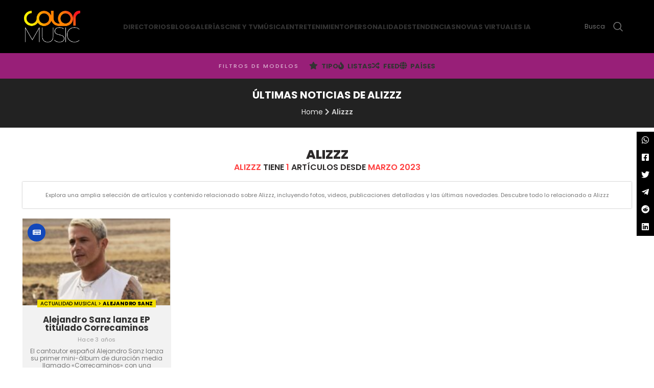

--- FILE ---
content_type: text/html; charset=UTF-8
request_url: https://www.colormusic.cl/tag/alizzz/
body_size: 16311
content:
<!DOCTYPE html>
<html lang="es">
<head>
	<meta charset="UTF-8">
	<meta name="viewport" content="width=device-width, initial-scale=1.0, maximum-scale=1.0, user-scalable=no">
	
	<link rel="profile" href="http://gmpg.org/xfn/11">


		
  


			<script>window.MSInputMethodContext && document.documentMode && document.write('<script src="https://www.colormusic.cl/wp-content/themes/woodmart/js/libs/ie11CustomProperties.min.js"><\/script>');</script>
		<meta name='robots' content='index, follow, max-image-preview:large, max-snippet:-1, max-video-preview:-1' />

	<!-- This site is optimized with the Yoast SEO Premium plugin v22.3 (Yoast SEO v24.6) - https://yoast.com/wordpress/plugins/seo/ -->
	<title>Últimas noticias de Alizzz - ColorMusic</title>
	<meta name="description" content="Conoce las últimas novedades sobre Alizzz" />
	<link rel="canonical" href="https://www.colormusic.cl/tag/alizzz/" />
	<meta property="og:locale" content="es_ES" />
	<meta property="og:type" content="article" />
	<meta property="og:title" content="Últimas noticias de Alizzz - ColorMusic" />
	<meta property="og:description" content="Conoce las últimas novedades sobre Alizzz" />
	<meta property="og:url" content="https://www.colormusic.cl/tag/alizzz/" />
	<meta property="og:site_name" content="ColorMusic" />
	<meta property="og:image" content="https://www.colormusic.cl/wp-content/uploads/2024/12/colormusic-logo-modelos-tendencias.jpeg" />
	<meta property="og:image:width" content="1280" />
	<meta property="og:image:height" content="782" />
	<meta property="og:image:type" content="image/jpeg" />
	<meta name="twitter:card" content="summary_large_image" />
	<meta name="twitter:site" content="@ColormusicTrend" />
	<script type="application/ld+json" class="yoast-schema-graph">{"@context":"https://schema.org","@graph":[{"@type":"CollectionPage","@id":"https://www.colormusic.cl/tag/alizzz/","url":"https://www.colormusic.cl/tag/alizzz/","name":"Últimas noticias de Alizzz - ColorMusic","isPartOf":{"@id":"https://www.colormusic.cl/#website"},"primaryImageOfPage":{"@id":"https://www.colormusic.cl/tag/alizzz/#primaryimage"},"image":{"@id":"https://www.colormusic.cl/tag/alizzz/#primaryimage"},"thumbnailUrl":"https://www.colormusic.cl/wp-content/uploads/2023/03/aljandro.jpeg","description":"Conoce las últimas novedades sobre Alizzz","breadcrumb":{"@id":"https://www.colormusic.cl/tag/alizzz/#breadcrumb"},"inLanguage":"es"},{"@type":"ImageObject","inLanguage":"es","@id":"https://www.colormusic.cl/tag/alizzz/#primaryimage","url":"https://www.colormusic.cl/wp-content/uploads/2023/03/aljandro.jpeg","contentUrl":"https://www.colormusic.cl/wp-content/uploads/2023/03/aljandro.jpeg","width":1680,"height":762,"caption":"El cantautor español Alejandro Sanz sorprende a sus fans con su último trabajo musical."},{"@type":"BreadcrumbList","@id":"https://www.colormusic.cl/tag/alizzz/#breadcrumb","itemListElement":[{"@type":"ListItem","position":1,"name":"Home","item":"https://www.colormusic.cl/"},{"@type":"ListItem","position":2,"name":"Alizzz"}]},{"@type":"WebSite","@id":"https://www.colormusic.cl/#website","url":"https://www.colormusic.cl/","name":"ColorMusic.cl","description":"Tendencias, Celebrities, OnlyFans, Modelos, Creadores, Influencers, Músicos, Cine, Moda y más.","publisher":{"@id":"https://www.colormusic.cl/#organization"},"alternateName":"ColorMusic","potentialAction":[{"@type":"SearchAction","target":{"@type":"EntryPoint","urlTemplate":"https://www.colormusic.cl/?s={search_term_string}"},"query-input":{"@type":"PropertyValueSpecification","valueRequired":true,"valueName":"search_term_string"}}],"inLanguage":"es"},{"@type":"Organization","@id":"https://www.colormusic.cl/#organization","name":"ColorMusic - Portal de Tendencias Digitales","alternateName":"ColorMusic","url":"https://www.colormusic.cl/","logo":{"@type":"ImageObject","inLanguage":"es","@id":"https://www.colormusic.cl/#/schema/logo/image/","url":"https://www.colormusic.cl/wp-content/uploads/2024/12/logo_colormusic.png","contentUrl":"https://www.colormusic.cl/wp-content/uploads/2024/12/logo_colormusic.png","width":715,"height":398,"caption":"ColorMusic - Portal de Tendencias Digitales"},"image":{"@id":"https://www.colormusic.cl/#/schema/logo/image/"},"sameAs":["https://x.com/ColormusicTrend"],"publishingPrinciples":"https://www.colormusic.cl/politica-de-privacidad/","ownershipFundingInfo":"https://www.colormusic.cl/politica-de-privacidad/","actionableFeedbackPolicy":"https://www.colormusic.cl/politica-de-privacidad/"}]}</script>
	<!-- / Yoast SEO Premium plugin. -->


<link rel='dns-prefetch' href='//fonts.googleapis.com' />
<link rel="alternate" type="application/rss+xml" title="ColorMusic &raquo; Feed" href="https://www.colormusic.cl/feed/" />
<link rel="alternate" type="application/rss+xml" title="ColorMusic &raquo; Etiqueta Alizzz del feed" href="https://www.colormusic.cl/tag/alizzz/feed/" />
<style id='wp-img-auto-sizes-contain-inline-css' type='text/css'>
img:is([sizes=auto i],[sizes^="auto," i]){contain-intrinsic-size:3000px 1500px}
/*# sourceURL=wp-img-auto-sizes-contain-inline-css */
</style>
<link rel='stylesheet' id='dashicons-css' href='https://www.colormusic.cl/wp-includes/css/dashicons.min.css?ver=6.9' type='text/css' media='all' />
<link rel='stylesheet' id='post-views-counter-frontend-css' href='https://www.colormusic.cl/wp-content/plugins/post-views-counter/css/frontend.min.css?ver=1.5.6' type='text/css' media='all' />
<style id='classic-theme-styles-inline-css' type='text/css'>
/*! This file is auto-generated */
.wp-block-button__link{color:#fff;background-color:#32373c;border-radius:9999px;box-shadow:none;text-decoration:none;padding:calc(.667em + 2px) calc(1.333em + 2px);font-size:1.125em}.wp-block-file__button{background:#32373c;color:#fff;text-decoration:none}
/*# sourceURL=/wp-includes/css/classic-themes.min.css */
</style>
<link rel='stylesheet' id='mi-estilo-galeria-css' href='https://www.colormusic.cl/wp-content/themes/woodmart-child/assets/css/mi-estilo-galeria.css?ver=6.9' type='text/css' media='all' />
<link rel='stylesheet' id='style-novias-css' href='https://www.colormusic.cl/wp-content/themes/woodmart-child/noviasvirtuales/novias.css?ver=1.3.1' type='text/css' media='all' />
<link rel='stylesheet' id='js_composer_front-css' href='https://www.colormusic.cl/wp-content/plugins/js_composer/assets/css/js_composer.min.css?ver=7.6' type='text/css' media='all' />
<link rel='stylesheet' id='vc_font_awesome_5_shims-css' href='https://www.colormusic.cl/wp-content/plugins/js_composer/assets/lib/bower/font-awesome/css/v4-shims.min.css?ver=7.6' type='text/css' media='all' />
<link rel='stylesheet' id='vc_font_awesome_5-css' href='https://www.colormusic.cl/wp-content/plugins/js_composer/assets/lib/bower/font-awesome/css/all.min.css?ver=7.6' type='text/css' media='all' />
<link rel='stylesheet' id='bootstrap-css' href='https://www.colormusic.cl/wp-content/themes/woodmart/css/bootstrap-light.min.css?ver=7.1.2' type='text/css' media='all' />
<link rel='stylesheet' id='woodmart-style-css' href='https://www.colormusic.cl/wp-content/themes/woodmart/css/parts/base.min.css?ver=7.1.2' type='text/css' media='all' />
<link rel='stylesheet' id='wd-widget-nav-css' href='https://www.colormusic.cl/wp-content/themes/woodmart/css/parts/widget-nav.min.css?ver=7.1.2' type='text/css' media='all' />
<link rel='stylesheet' id='wd-lazy-loading-css' href='https://www.colormusic.cl/wp-content/themes/woodmart/css/parts/opt-lazy-load.min.css?ver=7.1.2' type='text/css' media='all' />
<link rel='stylesheet' id='wd-blog-base-css' href='https://www.colormusic.cl/wp-content/themes/woodmart/css/parts/blog-base.min.css?ver=7.1.2' type='text/css' media='all' />
<link rel='stylesheet' id='wd-wpbakery-base-css' href='https://www.colormusic.cl/wp-content/themes/woodmart/css/parts/int-wpb-base.min.css?ver=7.1.2' type='text/css' media='all' />
<link rel='stylesheet' id='wd-wpbakery-base-deprecated-css' href='https://www.colormusic.cl/wp-content/themes/woodmart/css/parts/int-wpb-base-deprecated.min.css?ver=7.1.2' type='text/css' media='all' />
<link rel='stylesheet' id='wd-notices-fixed-css' href='https://www.colormusic.cl/wp-content/themes/woodmart/css/parts/woo-opt-sticky-notices.min.css?ver=7.1.2' type='text/css' media='all' />
<link rel='stylesheet' id='wd-opt-disable-owl-css' href='https://www.colormusic.cl/wp-content/themes/woodmart/css/parts/opt-disable-owl.min.css?ver=7.1.2' type='text/css' media='all' />
<link rel='stylesheet' id='child-style-css' href='https://www.colormusic.cl/wp-content/themes/woodmart-child/style.css?ver=7.1.2' type='text/css' media='all' />
<link rel='stylesheet' id='mi-css-css' href='https://www.colormusic.cl/wp-content/themes/woodmart-child/assets/css/style2.css?ver=2.68' type='text/css' media='all' />
<link rel='stylesheet' id='wd-header-base-css' href='https://www.colormusic.cl/wp-content/themes/woodmart/css/parts/header-base.min.css?ver=7.1.2' type='text/css' media='all' />
<link rel='stylesheet' id='wd-mod-tools-css' href='https://www.colormusic.cl/wp-content/themes/woodmart/css/parts/mod-tools.min.css?ver=7.1.2' type='text/css' media='all' />
<link rel='stylesheet' id='wd-header-search-css' href='https://www.colormusic.cl/wp-content/themes/woodmart/css/parts/header-el-search.min.css?ver=7.1.2' type='text/css' media='all' />
<link rel='stylesheet' id='wd-header-search-form-css' href='https://www.colormusic.cl/wp-content/themes/woodmart/css/parts/header-el-search-form.min.css?ver=7.1.2' type='text/css' media='all' />
<link rel='stylesheet' id='wd-wd-search-form-css' href='https://www.colormusic.cl/wp-content/themes/woodmart/css/parts/wd-search-form.min.css?ver=7.1.2' type='text/css' media='all' />
<link rel='stylesheet' id='wd-wd-search-results-css' href='https://www.colormusic.cl/wp-content/themes/woodmart/css/parts/wd-search-results.min.css?ver=7.1.2' type='text/css' media='all' />
<link rel='stylesheet' id='wd-header-elements-base-css' href='https://www.colormusic.cl/wp-content/themes/woodmart/css/parts/header-el-base.min.css?ver=7.1.2' type='text/css' media='all' />
<link rel='stylesheet' id='wd-page-title-css' href='https://www.colormusic.cl/wp-content/themes/woodmart/css/parts/page-title.min.css?ver=7.1.2' type='text/css' media='all' />
<link rel='stylesheet' id='wd-blog-loop-base-old-css' href='https://www.colormusic.cl/wp-content/themes/woodmart/css/parts/blog-loop-base-old.min.css?ver=7.1.2' type='text/css' media='all' />
<link rel='stylesheet' id='wd-blog-loop-design-masonry-css' href='https://www.colormusic.cl/wp-content/themes/woodmart/css/parts/blog-loop-design-masonry.min.css?ver=7.1.2' type='text/css' media='all' />
<link rel='stylesheet' id='wd-scroll-top-css' href='https://www.colormusic.cl/wp-content/themes/woodmart/css/parts/opt-scrolltotop.min.css?ver=7.1.2' type='text/css' media='all' />
<link rel='stylesheet' id='wd-header-search-fullscreen-css' href='https://www.colormusic.cl/wp-content/themes/woodmart/css/parts/header-el-search-fullscreen-general.min.css?ver=7.1.2' type='text/css' media='all' />
<link rel='stylesheet' id='wd-header-search-fullscreen-2-css' href='https://www.colormusic.cl/wp-content/themes/woodmart/css/parts/header-el-search-fullscreen-2.min.css?ver=7.1.2' type='text/css' media='all' />
<link rel='stylesheet' id='xts-style-header_573987-css' href='https://www.colormusic.cl/wp-content/uploads/2025/01/xts-header_573987-1737215460.css?ver=7.1.2' type='text/css' media='all' />
<link rel='stylesheet' id='xts-style-theme_settings_default-css' href='https://www.colormusic.cl/wp-content/uploads/2025/10/xts-theme_settings_default-1761477618.css?ver=7.1.2' type='text/css' media='all' />
<link rel='stylesheet' id='xts-google-fonts-css' href='https://fonts.googleapis.com/css?family=Poppins%3A400%2C600%2C800%2C500%2C700%7CLato%3A400%2C700&#038;display=swap&#038;ver=7.1.2' type='text/css' media='all' />
<script type="text/javascript" id="post-views-counter-pro-frontend-js-before">
/* <![CDATA[ */
var pvcpArgsFrontend = {"mode":"js","content":{"type":"term","subtype":"post_tag","data":5733},"contentActive":true,"requestURL":"https:\/\/www.colormusic.cl\/wp-admin\/admin-ajax.php","nonce":"03f557e22b","dataStorage":"cookies","multisite":false,"path":"\/","domain":"","adminAjax":"https:\/\/www.colormusic.cl\/wp-admin\/admin-ajax.php","nonceCount":"c12f5d9602"};

//# sourceURL=post-views-counter-pro-frontend-js-before
/* ]]> */
</script>
<script type="text/javascript" src="https://www.colormusic.cl/wp-content/plugins/post-views-counter-pro__bkp/js/frontend.min.js?ver=1.3.0" id="post-views-counter-pro-frontend-js"></script>
<script type="text/javascript" src="https://www.colormusic.cl/wp-includes/js/jquery/jquery.min.js?ver=3.7.1" id="jquery-core-js"></script>
<script type="text/javascript" src="https://www.colormusic.cl/wp-content/themes/woodmart/js/libs/device.min.js?ver=7.1.2" id="wd-device-library-js"></script>
<script></script><link rel="https://api.w.org/" href="https://www.colormusic.cl/wp-json/" /><link rel="alternate" title="JSON" type="application/json" href="https://www.colormusic.cl/wp-json/wp/v2/tags/5733" /><link rel="EditURI" type="application/rsd+xml" title="RSD" href="https://www.colormusic.cl/xmlrpc.php?rsd" />
<style>
	table.cm-estadisticas { width:100%; border-collapse: collapse; margin: 20px 0; }
	table.cm-estadisticas th, table.cm-estadisticas td { border: 1px solid #ccc; padding: 10px; }
	table.cm-estadisticas th { background: #f5f5f5; }
	table.cm-estadisticas tr:nth-child(even) { background: #fafafa; }
  </style>
		
							<meta name="viewport" content="width=device-width, initial-scale=1.0, maximum-scale=1.0, user-scalable=no">
											<link rel="preload" as="font" href="https://www.colormusic.cl/wp-content/themes/woodmart/fonts/woodmart-font-1-400.woff2?v=7.1.2" type="font/woff2" crossorigin>
					<meta name="generator" content="Powered by WPBakery Page Builder - drag and drop page builder for WordPress."/>
<link rel="icon" href="https://www.colormusic.cl/wp-content/uploads/2024/12/favicon-150x150.png" sizes="32x32" />
<link rel="icon" href="https://www.colormusic.cl/wp-content/uploads/2024/12/favicon-300x300.png" sizes="192x192" />
<link rel="apple-touch-icon" href="https://www.colormusic.cl/wp-content/uploads/2024/12/favicon-300x300.png" />
<meta name="msapplication-TileImage" content="https://www.colormusic.cl/wp-content/uploads/2024/12/favicon-300x300.png" />
<style>
		
		</style><noscript><style> .wpb_animate_when_almost_visible { opacity: 1; }</style></noscript>	

	
<!-- Google tag (gtag.js) -->
	<script async src="https://www.googletagmanager.com/gtag/js?id=G-13PQTC7CWK"></script>
	<script>
	  window.dataLayer = window.dataLayer || [];
	  function gtag(){dataLayer.push(arguments);}
	  gtag('js', new Date());
	
	  gtag('config', 'G-13PQTC7CWK');
	</script>
	

<style id='global-styles-inline-css' type='text/css'>
:root{--wp--preset--aspect-ratio--square: 1;--wp--preset--aspect-ratio--4-3: 4/3;--wp--preset--aspect-ratio--3-4: 3/4;--wp--preset--aspect-ratio--3-2: 3/2;--wp--preset--aspect-ratio--2-3: 2/3;--wp--preset--aspect-ratio--16-9: 16/9;--wp--preset--aspect-ratio--9-16: 9/16;--wp--preset--color--black: #000000;--wp--preset--color--cyan-bluish-gray: #abb8c3;--wp--preset--color--white: #ffffff;--wp--preset--color--pale-pink: #f78da7;--wp--preset--color--vivid-red: #cf2e2e;--wp--preset--color--luminous-vivid-orange: #ff6900;--wp--preset--color--luminous-vivid-amber: #fcb900;--wp--preset--color--light-green-cyan: #7bdcb5;--wp--preset--color--vivid-green-cyan: #00d084;--wp--preset--color--pale-cyan-blue: #8ed1fc;--wp--preset--color--vivid-cyan-blue: #0693e3;--wp--preset--color--vivid-purple: #9b51e0;--wp--preset--gradient--vivid-cyan-blue-to-vivid-purple: linear-gradient(135deg,rgb(6,147,227) 0%,rgb(155,81,224) 100%);--wp--preset--gradient--light-green-cyan-to-vivid-green-cyan: linear-gradient(135deg,rgb(122,220,180) 0%,rgb(0,208,130) 100%);--wp--preset--gradient--luminous-vivid-amber-to-luminous-vivid-orange: linear-gradient(135deg,rgb(252,185,0) 0%,rgb(255,105,0) 100%);--wp--preset--gradient--luminous-vivid-orange-to-vivid-red: linear-gradient(135deg,rgb(255,105,0) 0%,rgb(207,46,46) 100%);--wp--preset--gradient--very-light-gray-to-cyan-bluish-gray: linear-gradient(135deg,rgb(238,238,238) 0%,rgb(169,184,195) 100%);--wp--preset--gradient--cool-to-warm-spectrum: linear-gradient(135deg,rgb(74,234,220) 0%,rgb(151,120,209) 20%,rgb(207,42,186) 40%,rgb(238,44,130) 60%,rgb(251,105,98) 80%,rgb(254,248,76) 100%);--wp--preset--gradient--blush-light-purple: linear-gradient(135deg,rgb(255,206,236) 0%,rgb(152,150,240) 100%);--wp--preset--gradient--blush-bordeaux: linear-gradient(135deg,rgb(254,205,165) 0%,rgb(254,45,45) 50%,rgb(107,0,62) 100%);--wp--preset--gradient--luminous-dusk: linear-gradient(135deg,rgb(255,203,112) 0%,rgb(199,81,192) 50%,rgb(65,88,208) 100%);--wp--preset--gradient--pale-ocean: linear-gradient(135deg,rgb(255,245,203) 0%,rgb(182,227,212) 50%,rgb(51,167,181) 100%);--wp--preset--gradient--electric-grass: linear-gradient(135deg,rgb(202,248,128) 0%,rgb(113,206,126) 100%);--wp--preset--gradient--midnight: linear-gradient(135deg,rgb(2,3,129) 0%,rgb(40,116,252) 100%);--wp--preset--font-size--small: 13px;--wp--preset--font-size--medium: 20px;--wp--preset--font-size--large: 36px;--wp--preset--font-size--x-large: 42px;--wp--preset--spacing--20: 0.44rem;--wp--preset--spacing--30: 0.67rem;--wp--preset--spacing--40: 1rem;--wp--preset--spacing--50: 1.5rem;--wp--preset--spacing--60: 2.25rem;--wp--preset--spacing--70: 3.38rem;--wp--preset--spacing--80: 5.06rem;--wp--preset--shadow--natural: 6px 6px 9px rgba(0, 0, 0, 0.2);--wp--preset--shadow--deep: 12px 12px 50px rgba(0, 0, 0, 0.4);--wp--preset--shadow--sharp: 6px 6px 0px rgba(0, 0, 0, 0.2);--wp--preset--shadow--outlined: 6px 6px 0px -3px rgb(255, 255, 255), 6px 6px rgb(0, 0, 0);--wp--preset--shadow--crisp: 6px 6px 0px rgb(0, 0, 0);}:where(.is-layout-flex){gap: 0.5em;}:where(.is-layout-grid){gap: 0.5em;}body .is-layout-flex{display: flex;}.is-layout-flex{flex-wrap: wrap;align-items: center;}.is-layout-flex > :is(*, div){margin: 0;}body .is-layout-grid{display: grid;}.is-layout-grid > :is(*, div){margin: 0;}:where(.wp-block-columns.is-layout-flex){gap: 2em;}:where(.wp-block-columns.is-layout-grid){gap: 2em;}:where(.wp-block-post-template.is-layout-flex){gap: 1.25em;}:where(.wp-block-post-template.is-layout-grid){gap: 1.25em;}.has-black-color{color: var(--wp--preset--color--black) !important;}.has-cyan-bluish-gray-color{color: var(--wp--preset--color--cyan-bluish-gray) !important;}.has-white-color{color: var(--wp--preset--color--white) !important;}.has-pale-pink-color{color: var(--wp--preset--color--pale-pink) !important;}.has-vivid-red-color{color: var(--wp--preset--color--vivid-red) !important;}.has-luminous-vivid-orange-color{color: var(--wp--preset--color--luminous-vivid-orange) !important;}.has-luminous-vivid-amber-color{color: var(--wp--preset--color--luminous-vivid-amber) !important;}.has-light-green-cyan-color{color: var(--wp--preset--color--light-green-cyan) !important;}.has-vivid-green-cyan-color{color: var(--wp--preset--color--vivid-green-cyan) !important;}.has-pale-cyan-blue-color{color: var(--wp--preset--color--pale-cyan-blue) !important;}.has-vivid-cyan-blue-color{color: var(--wp--preset--color--vivid-cyan-blue) !important;}.has-vivid-purple-color{color: var(--wp--preset--color--vivid-purple) !important;}.has-black-background-color{background-color: var(--wp--preset--color--black) !important;}.has-cyan-bluish-gray-background-color{background-color: var(--wp--preset--color--cyan-bluish-gray) !important;}.has-white-background-color{background-color: var(--wp--preset--color--white) !important;}.has-pale-pink-background-color{background-color: var(--wp--preset--color--pale-pink) !important;}.has-vivid-red-background-color{background-color: var(--wp--preset--color--vivid-red) !important;}.has-luminous-vivid-orange-background-color{background-color: var(--wp--preset--color--luminous-vivid-orange) !important;}.has-luminous-vivid-amber-background-color{background-color: var(--wp--preset--color--luminous-vivid-amber) !important;}.has-light-green-cyan-background-color{background-color: var(--wp--preset--color--light-green-cyan) !important;}.has-vivid-green-cyan-background-color{background-color: var(--wp--preset--color--vivid-green-cyan) !important;}.has-pale-cyan-blue-background-color{background-color: var(--wp--preset--color--pale-cyan-blue) !important;}.has-vivid-cyan-blue-background-color{background-color: var(--wp--preset--color--vivid-cyan-blue) !important;}.has-vivid-purple-background-color{background-color: var(--wp--preset--color--vivid-purple) !important;}.has-black-border-color{border-color: var(--wp--preset--color--black) !important;}.has-cyan-bluish-gray-border-color{border-color: var(--wp--preset--color--cyan-bluish-gray) !important;}.has-white-border-color{border-color: var(--wp--preset--color--white) !important;}.has-pale-pink-border-color{border-color: var(--wp--preset--color--pale-pink) !important;}.has-vivid-red-border-color{border-color: var(--wp--preset--color--vivid-red) !important;}.has-luminous-vivid-orange-border-color{border-color: var(--wp--preset--color--luminous-vivid-orange) !important;}.has-luminous-vivid-amber-border-color{border-color: var(--wp--preset--color--luminous-vivid-amber) !important;}.has-light-green-cyan-border-color{border-color: var(--wp--preset--color--light-green-cyan) !important;}.has-vivid-green-cyan-border-color{border-color: var(--wp--preset--color--vivid-green-cyan) !important;}.has-pale-cyan-blue-border-color{border-color: var(--wp--preset--color--pale-cyan-blue) !important;}.has-vivid-cyan-blue-border-color{border-color: var(--wp--preset--color--vivid-cyan-blue) !important;}.has-vivid-purple-border-color{border-color: var(--wp--preset--color--vivid-purple) !important;}.has-vivid-cyan-blue-to-vivid-purple-gradient-background{background: var(--wp--preset--gradient--vivid-cyan-blue-to-vivid-purple) !important;}.has-light-green-cyan-to-vivid-green-cyan-gradient-background{background: var(--wp--preset--gradient--light-green-cyan-to-vivid-green-cyan) !important;}.has-luminous-vivid-amber-to-luminous-vivid-orange-gradient-background{background: var(--wp--preset--gradient--luminous-vivid-amber-to-luminous-vivid-orange) !important;}.has-luminous-vivid-orange-to-vivid-red-gradient-background{background: var(--wp--preset--gradient--luminous-vivid-orange-to-vivid-red) !important;}.has-very-light-gray-to-cyan-bluish-gray-gradient-background{background: var(--wp--preset--gradient--very-light-gray-to-cyan-bluish-gray) !important;}.has-cool-to-warm-spectrum-gradient-background{background: var(--wp--preset--gradient--cool-to-warm-spectrum) !important;}.has-blush-light-purple-gradient-background{background: var(--wp--preset--gradient--blush-light-purple) !important;}.has-blush-bordeaux-gradient-background{background: var(--wp--preset--gradient--blush-bordeaux) !important;}.has-luminous-dusk-gradient-background{background: var(--wp--preset--gradient--luminous-dusk) !important;}.has-pale-ocean-gradient-background{background: var(--wp--preset--gradient--pale-ocean) !important;}.has-electric-grass-gradient-background{background: var(--wp--preset--gradient--electric-grass) !important;}.has-midnight-gradient-background{background: var(--wp--preset--gradient--midnight) !important;}.has-small-font-size{font-size: var(--wp--preset--font-size--small) !important;}.has-medium-font-size{font-size: var(--wp--preset--font-size--medium) !important;}.has-large-font-size{font-size: var(--wp--preset--font-size--large) !important;}.has-x-large-font-size{font-size: var(--wp--preset--font-size--x-large) !important;}
/*# sourceURL=global-styles-inline-css */
</style>
</head>



<body class="archive tag tag-alizzz tag-5733 wp-theme-woodmart wp-child-theme-woodmart-child wrapper-custom  categories-accordion-on woodmart-archive-blog offcanvas-sidebar-tablet offcanvas-sidebar-desktop notifications-sticky dropdowns-color-light wpb-js-composer js-comp-ver-7.6 vc_responsive">

    
		
	<div class="website-wrapper ">


		
			<!-- HEADER -->
			<header class="whb-header whb-header_573987 whb-full-width whb-sticky-shadow whb-scroll-stick whb-sticky-real whb-hide-on-scroll">

				<div class="whb-main-header">
	
<div class="whb-row whb-general-header whb-sticky-row whb-without-bg whb-without-border whb-color-light whb-flex-equal-sides whb-with-shadow">
	<div class="container">
		<div class="whb-flex-row whb-general-header-inner">
			<div class="whb-column whb-col-left whb-visible-lg">
	<div class="site-logo">
	<div class="woodmart-logo-wrap switch-logo-enable">
		<a href="https://www.colormusic.cl/" class="woodmart-logo woodmart-main-logo" rel="home">
			<img  id="logo-img" src="https://www.colormusic.cl/wp-content/uploads/2024/12/logo_colormusic.png" alt="ColorMusic" style="max-width: 110px;" />		</a>
								<a href="https://www.colormusic.cl/" class="woodmart-logo woodmart-sticky-logo" rel="home">
				<img class="nolazy" id="logo-img" src="https://www.colormusic.cl/wp-content/uploads/2024/12/logo_colormusic.png" alt="ColorMusic" style="max-width: 140px;" width="140" height="96" />			</a>
			</div>
</div>
</div>
<div class="whb-column whb-col-center whb-visible-lg">
	<div class="wd-header-nav wd-header-main-nav text-center wd-design-1" role="navigation" aria-label="Main navigation">
	<ul id="menu-menumainmobile" class="menu wd-nav wd-nav-main wd-style-underline wd-gap-s"><li id="menu-item-140181" class="menu-item menu-item-type-custom menu-item-object-custom menu-item-has-children menu-item-140181 item-level-0 menu-simple-dropdown wd-event-hover" ><a href="#" class="woodmart-nav-link"><span class="nav-link-text">Directorios</span></a><div class="color-scheme-light wd-design-default wd-dropdown-menu wd-dropdown"><div class="container">
<ul class="wd-sub-menu color-scheme-light">
	<li id="menu-item-131690" class="menu-item menu-item-type-post_type_archive menu-item-object-solopacks menu-item-131690 item-level-1 wd-event-hover" ><a href="https://www.colormusic.cl/solopacks/" class="woodmart-nav-link">Modelos e Influencers</a></li>
	<li id="menu-item-140182" class="menu-item menu-item-type-post_type_archive menu-item-object-famosos menu-item-140182 item-level-1 wd-event-hover" ><a href="https://www.colormusic.cl/famosos/" class="woodmart-nav-link">Famosos y Celebridades</a></li>
	<li id="menu-item-140183" class="menu-item menu-item-type-post_type_archive menu-item-object-onlyfansmodels menu-item-140183 item-level-1 wd-event-hover" ><a href="https://www.colormusic.cl/onlyfansmodels/" class="woodmart-nav-link">Modelos OnlyFans</a></li>
	<li id="menu-item-140184" class="menu-item menu-item-type-post_type_archive menu-item-object-modelo-ia menu-item-140184 item-level-1 wd-event-hover" ><a href="https://www.colormusic.cl/modelos-ia/" class="woodmart-nav-link">Modelos IA</a></li>
</ul>
</div>
</div>
</li>
<li id="menu-item-131680" class="menu-item menu-item-type-taxonomy menu-item-object-category menu-item-131680 item-level-0 menu-simple-dropdown wd-event-hover" ><a href="https://www.colormusic.cl/category/blog/" class="woodmart-nav-link"><span class="nav-link-text">Blog</span></a></li>
<li id="menu-item-131686" class="menu-item menu-item-type-taxonomy menu-item-object-category menu-item-131686 item-level-0 menu-simple-dropdown wd-event-hover" ><a href="https://www.colormusic.cl/category/blog/galerias/" class="woodmart-nav-link"><span class="nav-link-text">Galerías</span></a></li>
<li id="menu-item-131684" class="menu-item menu-item-type-taxonomy menu-item-object-category menu-item-131684 item-level-0 menu-simple-dropdown wd-event-hover" ><a href="https://www.colormusic.cl/category/blog/cine-y-tv/" class="woodmart-nav-link"><span class="nav-link-text">Cine y TV</span></a></li>
<li id="menu-item-131681" class="menu-item menu-item-type-taxonomy menu-item-object-category menu-item-has-children menu-item-131681 item-level-0 menu-simple-dropdown wd-event-hover" ><a href="https://www.colormusic.cl/category/blog/musica/" class="woodmart-nav-link"><span class="nav-link-text">Música</span></a><div class="color-scheme-light wd-design-default wd-dropdown-menu wd-dropdown"><div class="container">
<ul class="wd-sub-menu color-scheme-light">
	<li id="menu-item-131691" class="menu-item menu-item-type-post_type_archive menu-item-object-evento menu-item-131691 item-level-1 wd-event-hover" ><a href="https://www.colormusic.cl/archivo_evento/" class="woodmart-nav-link">Cartelera</a></li>
</ul>
</div>
</div>
</li>
<li id="menu-item-131685" class="menu-item menu-item-type-taxonomy menu-item-object-category menu-item-has-children menu-item-131685 item-level-0 menu-simple-dropdown wd-event-hover" ><a href="https://www.colormusic.cl/category/blog/entretenimiento/" class="woodmart-nav-link"><span class="nav-link-text">Entretenimiento</span></a><div class="color-scheme-light wd-design-default wd-dropdown-menu wd-dropdown"><div class="container">
<ul class="wd-sub-menu color-scheme-light">
	<li id="menu-item-131688" class="menu-item menu-item-type-taxonomy menu-item-object-category menu-item-131688 item-level-1 wd-event-hover" ><a href="https://www.colormusic.cl/category/blog/redes-sociales/" class="woodmart-nav-link">Sociales</a></li>
</ul>
</div>
</div>
</li>
<li id="menu-item-131687" class="menu-item menu-item-type-taxonomy menu-item-object-category menu-item-has-children menu-item-131687 item-level-0 menu-simple-dropdown wd-event-hover" ><a href="https://www.colormusic.cl/category/blog/influencer/" class="woodmart-nav-link"><span class="nav-link-text">Personalidades</span></a><div class="color-scheme-light wd-design-default wd-dropdown-menu wd-dropdown"><div class="container">
<ul class="wd-sub-menu color-scheme-light">
	<li id="menu-item-131682" class="menu-item menu-item-type-taxonomy menu-item-object-category menu-item-131682 item-level-1 wd-event-hover" ><a href="https://www.colormusic.cl/category/blog/biografias/" class="woodmart-nav-link">Biografías</a></li>
</ul>
</div>
</div>
</li>
<li id="menu-item-131689" class="menu-item menu-item-type-taxonomy menu-item-object-category menu-item-131689 item-level-0 menu-simple-dropdown wd-event-hover" ><a href="https://www.colormusic.cl/category/blog/tendencias/" class="woodmart-nav-link"><span class="nav-link-text">Tendencias</span></a></li>
<li id="menu-item-151789" class="menu-item menu-item-type-custom menu-item-object-custom menu-item-151789 item-level-0 menu-simple-dropdown wd-event-hover" ><a href="https://www.noviasvirtuales.ai" class="woodmart-nav-link"><span class="nav-link-text">Novias Virtuales IA</span></a></li>
</ul></div><!--END MAIN-NAV-->
</div>
<div class="whb-column whb-col-right whb-visible-lg">
				<div class="wd-search-form wd-header-search-form wd-display-full-screen-2 whb-nn4wvtowjzx83neipgo3">
				
				
				<form role="search" method="get" class="searchform  wd-style-default" action="https://www.colormusic.cl/" >
					<input type="text" class="s" placeholder="Buscar artículos" value="" name="s" aria-label="Search" title="Buscar artículos" required/>
					<input type="hidden" name="post_type" value="any">
										<button type="submit" class="searchsubmit">
						<span>
							Search						</span>
											</button>
				</form>

				
				
				
				
							</div>
		</div>
<div class="whb-column whb-mobile-left whb-hidden-lg">
	<div class="site-logo">
	<div class="woodmart-logo-wrap switch-logo-enable">
		<a href="https://www.colormusic.cl/" class="woodmart-logo woodmart-main-logo" rel="home">
			<img  id="logo-img" src="https://www.colormusic.cl/wp-content/uploads/2024/12/logo_colormusic.png" alt="ColorMusic" style="max-width: 70px;" />		</a>
								<a href="https://www.colormusic.cl/" class="woodmart-logo woodmart-sticky-logo" rel="home">
				<img class="nolazy" id="logo-img" src="https://www.colormusic.cl/wp-content/uploads/2024/12/logo_colormusic.png" alt="ColorMusic" style="max-width: 70px;" width="140" height="96" />			</a>
			</div>
</div>
</div>
<div class="whb-column whb-mobile-center whb-hidden-lg">
	<div class="wd-tools-element wd-header-mobile-nav wd-style-icon wd-design-1 whb-wn5z894j1g5n0yp3eeuz">
	<a href="#" rel="nofollow" aria-label="Open mobile menu">
		
		<span class="wd-tools-icon">
					</span>

		<span class="wd-tools-text">Menu</span>

			</a>
</div><!--END wd-header-mobile-nav--></div>
<div class="whb-column whb-mobile-right whb-hidden-lg">
				<div class="wd-search-form wd-header-search-form-mobile wd-display-full-screen-2 whb-r83v5zqduk07xbs6uj2h">
				
				
				<form role="search" method="get" class="searchform  wd-style-default wd-cat-style-bordered woodmart-ajax-search" action="https://www.colormusic.cl/"  data-thumbnail="1" data-price="1" data-post_type="any" data-count="1" data-sku="0" data-symbols_count="3">
					<input type="text" class="s" placeholder="Buscar artículos" value="" name="s" aria-label="Search" title="Buscar artículos" required/>
					<input type="hidden" name="post_type" value="any">
										<button type="submit" class="searchsubmit">
						<span>
							Search						</span>
											</button>
				</form>

				
				
									<div class="search-results-wrapper">
						<div class="wd-dropdown-results wd-scroll wd-dropdown color-scheme-light">
							<div class="wd-scroll-content"></div>
						</div>
					</div>
				
				
							</div>
		</div>
		</div>
	</div>
</div>

<div class="whb-row whb-header-bottom whb-sticky-row whb-with-bg whb-without-border whb-color-light whb-flex-equal-sides">
	<div class="container">
		<div class="whb-flex-row whb-header-bottom-inner">
			<div class="whb-column whb-col-left whb-visible-lg whb-empty-column">
	</div>
<div class="whb-column whb-col-center whb-visible-lg">
	
<div class="wd-header-text set-cont-mb-s reset-last-child texto_f_m wd-inline">FILTROS DE MODELOS</div>

<div class="wd-header-nav wd-header-secondary-nav  wd-inline" role="navigation" aria-label="Secondary navigation">
	<ul id="menu-menumodelos" class="menu wd-nav wd-nav-secondary wd-style-underline wd-gap-s"><li id="menu-item-73845" class="menu-item menu-item-type-custom menu-item-object-custom menu-item-has-children menu-item-73845 item-level-0 menu-simple-dropdown wd-event-click" ><a href="#" class="woodmart-nav-link"><span class="wd-nav-icon fa fa-fas fa-star"></span><span class="nav-link-text">Tipo</span></a><div class="color-scheme-light wd-design-default wd-dropdown-menu wd-dropdown"><div class="container">
<ul class="wd-sub-menu color-scheme-light">
	<li id="menu-item-131650" class="menu-item menu-item-type-taxonomy menu-item-object-ocupacion menu-item-131650 item-level-1 wd-event-hover" ><a href="https://www.colormusic.cl/ocupacion/modelo-de-lenceria-y-bikini/" class="woodmart-nav-link">Modelos de Lencería y Bikini</a></li>
	<li id="menu-item-131651" class="menu-item menu-item-type-taxonomy menu-item-object-ocupacion menu-item-131651 item-level-1 wd-event-hover" ><a href="https://www.colormusic.cl/ocupacion/modelo/" class="woodmart-nav-link">Modelo</a></li>
	<li id="menu-item-131652" class="menu-item menu-item-type-taxonomy menu-item-object-ocupacion menu-item-131652 item-level-1 wd-event-hover" ><a href="https://www.colormusic.cl/ocupacion/modelo-para-adultos/" class="woodmart-nav-link">Modelos para adultos</a></li>
	<li id="menu-item-131653" class="menu-item menu-item-type-taxonomy menu-item-object-ocupacion menu-item-131653 item-level-1 wd-event-hover" ><a href="https://www.colormusic.cl/ocupacion/influencer/" class="woodmart-nav-link">Influencer</a></li>
	<li id="menu-item-131654" class="menu-item menu-item-type-taxonomy menu-item-object-ocupacion menu-item-131654 item-level-1 wd-event-hover" ><a href="https://www.colormusic.cl/ocupacion/modelo-de-glamour/" class="woodmart-nav-link">Modelos de Glamour</a></li>
	<li id="menu-item-131655" class="menu-item menu-item-type-taxonomy menu-item-object-ocupacion menu-item-131655 item-level-1 wd-event-hover" ><a href="https://www.colormusic.cl/ocupacion/personalidad-de-internet/" class="woodmart-nav-link">Personalidades de Internet</a></li>
	<li id="menu-item-131656" class="menu-item menu-item-type-taxonomy menu-item-object-ocupacion menu-item-131656 item-level-1 wd-event-hover" ><a href="https://www.colormusic.cl/ocupacion/tiktoker/" class="woodmart-nav-link">Tiktokers</a></li>
	<li id="menu-item-131657" class="menu-item menu-item-type-taxonomy menu-item-object-ocupacion menu-item-131657 item-level-1 wd-event-hover" ><a href="https://www.colormusic.cl/ocupacion/modelo-de-moda/" class="woodmart-nav-link">Modelos de Moda</a></li>
	<li id="menu-item-131658" class="menu-item menu-item-type-taxonomy menu-item-object-ocupacion menu-item-131658 item-level-1 wd-event-hover" ><a href="https://www.colormusic.cl/ocupacion/modelo-fitness/" class="woodmart-nav-link">Modelos Fitness</a></li>
	<li id="menu-item-131659" class="menu-item menu-item-type-taxonomy menu-item-object-ocupacion menu-item-131659 item-level-1 wd-event-hover" ><a href="https://www.colormusic.cl/ocupacion/cosplayer/" class="woodmart-nav-link">Modelos de Cosplay</a></li>
</ul>
</div>
</div>
</li>
<li id="menu-item-131677" class="menu-item menu-item-type-custom menu-item-object-custom menu-item-has-children menu-item-131677 item-level-0 menu-simple-dropdown wd-event-click" ><a href="#" class="woodmart-nav-link"><span class="wd-nav-icon fa fa-fas fa-fire"></span><span class="nav-link-text">Listas</span></a><div class="color-scheme-light wd-design-default wd-dropdown-menu wd-dropdown"><div class="container">
<ul class="wd-sub-menu color-scheme-light">
	<li id="menu-item-135682" class="menu-item menu-item-type-post_type menu-item-object-page menu-item-135682 item-level-1 wd-event-hover" ><a href="https://www.colormusic.cl/directorio-modelos-influencers/" class="woodmart-nav-link">Perfiles de Modelos</a></li>
	<li id="menu-item-38810" class="menu-item menu-item-type-post_type_archive menu-item-object-solopacks menu-item-38810 item-level-1 wd-event-hover" ><a href="https://www.colormusic.cl/solopacks/" class="woodmart-nav-link">Directorio de Modelos</a></li>
	<li id="menu-item-131679" class="menu-item menu-item-type-post_type menu-item-object-page menu-item-131679 item-level-1 wd-event-hover" ><a href="https://www.colormusic.cl/lista-de-paises/" class="woodmart-nav-link">Lista de Países</a></li>
	<li id="menu-item-131678" class="menu-item menu-item-type-post_type menu-item-object-page menu-item-131678 item-level-1 wd-event-hover" ><a href="https://www.colormusic.cl/lista-de-modelos-de-la-a-z/" class="woodmart-nav-link">Lista de Modelos de la A-Z</a></li>
	<li id="menu-item-134311" class="menu-item menu-item-type-post_type menu-item-object-page menu-item-134311 item-level-1 wd-event-hover" ><a href="https://www.colormusic.cl/modelos-por-edad/" class="woodmart-nav-link">Lista de Modelos por edad</a></li>
	<li id="menu-item-134308" class="menu-item menu-item-type-post_type menu-item-object-page menu-item-134308 item-level-1 wd-event-hover" ><a href="https://www.colormusic.cl/nacidas-en-el-ano/" class="woodmart-nav-link">Lista de Modelos por año de nacimiento</a></li>
	<li id="menu-item-38839" class="menu-item menu-item-type-post_type menu-item-object-post menu-item-38839 item-level-1 wd-event-hover" ><a href="https://www.colormusic.cl/blog/influencer/creadoras-de-contenido/campeonas-del-mundo-en-ig-y-onlyfans-las-argentinas-mas-potras-de-internet/" class="woodmart-nav-link">Argentinas</a></li>
	<li id="menu-item-39060" class="menu-item menu-item-type-post_type menu-item-object-page menu-item-39060 item-level-1 wd-event-hover" ><a href="https://www.colormusic.cl/perfiles-de-modelos/feed-modelos/" class="woodmart-nav-link">Random</a></li>
	<li id="menu-item-38808" class="menu-item menu-item-type-post_type menu-item-object-page menu-item-38808 item-level-1 wd-event-hover" ><a href="https://www.colormusic.cl/perfiles-de-modelos/videos-onlyfans/" class="woodmart-nav-link">Feed de Videos</a></li>
</ul>
</div>
</div>
</li>
<li id="menu-item-131660" class="menu-item menu-item-type-custom menu-item-object-custom menu-item-has-children menu-item-131660 item-level-0 menu-mega-dropdown wd-event-click" style="--wd-dropdown-width: 220px;"><a href="#" class="woodmart-nav-link"><span class="wd-nav-icon fa fa-random"></span><span class="nav-link-text">Feed</span></a><div class="color-scheme-light wd-design-sized wd-dropdown-menu wd-dropdown"><div class="container">
<ul class="wd-sub-menu row color-scheme-light">
	<li id="menu-item-131675" class="menu-item menu-item-type-taxonomy menu-item-object-attachment_tag menu-item-131675 item-level-1 wd-event-hover col-auto" ><a href="https://www.colormusic.cl/attachment_tag/cosplayers/" class="woodmart-nav-link">Cosplayers</a></li>
	<li id="menu-item-131674" class="menu-item menu-item-type-taxonomy menu-item-object-attachment_tag menu-item-131674 item-level-1 wd-event-hover col-auto" ><a href="https://www.colormusic.cl/attachment_tag/modelos-fitness/" class="woodmart-nav-link">Modelos Fitness</a></li>
	<li id="menu-item-131692" class="menu-item menu-item-type-taxonomy menu-item-object-attachment_tag menu-item-131692 item-level-1 wd-event-hover col-auto" ><a href="https://www.colormusic.cl/attachment_tag/modelos-pelirrojas/" class="woodmart-nav-link">Modelos Pelirrojas</a></li>
	<li id="menu-item-131723" class="menu-item menu-item-type-taxonomy menu-item-object-attachment_category menu-item-131723 item-level-1 wd-event-hover col-auto" ><a href="https://www.colormusic.cl/attachment_category/modelos-alemanas/" class="woodmart-nav-link">Modelos Alemanas</a></li>
	<li id="menu-item-131661" class="menu-item menu-item-type-taxonomy menu-item-object-attachment_category menu-item-131661 item-level-1 wd-event-hover col-auto" ><a href="https://www.colormusic.cl/attachment_category/modelos-americanas/" class="woodmart-nav-link">Modelos Americanas</a></li>
	<li id="menu-item-131662" class="menu-item menu-item-type-taxonomy menu-item-object-attachment_category menu-item-131662 item-level-1 wd-event-hover col-auto" ><a href="https://www.colormusic.cl/attachment_category/modelos-argentinas/" class="woodmart-nav-link">Modelos Argentinas</a></li>
	<li id="menu-item-131663" class="menu-item menu-item-type-taxonomy menu-item-object-attachment_category menu-item-131663 item-level-1 wd-event-hover col-auto" ><a href="https://www.colormusic.cl/attachment_category/modelos-asiaticas/" class="woodmart-nav-link">Modelos Asiáticas</a></li>
	<li id="menu-item-131664" class="menu-item menu-item-type-taxonomy menu-item-object-attachment_category menu-item-131664 item-level-1 wd-event-hover col-auto" ><a href="https://www.colormusic.cl/attachment_category/modelos-brasilenas/" class="woodmart-nav-link">Modelos Brasileñas</a></li>
	<li id="menu-item-131724" class="menu-item menu-item-type-taxonomy menu-item-object-attachment_category menu-item-131724 item-level-1 wd-event-hover col-auto" ><a href="https://www.colormusic.cl/attachment_category/modelos-britanicas/" class="woodmart-nav-link">Modelos Británicas</a></li>
	<li id="menu-item-131665" class="menu-item menu-item-type-taxonomy menu-item-object-attachment_category menu-item-131665 item-level-1 wd-event-hover col-auto" ><a href="https://www.colormusic.cl/attachment_category/modelos-chilenas/" class="woodmart-nav-link">Modelos Chilenas</a></li>
	<li id="menu-item-131667" class="menu-item menu-item-type-taxonomy menu-item-object-attachment_category menu-item-131667 item-level-1 wd-event-hover col-auto" ><a href="https://www.colormusic.cl/attachment_category/modelos-checas/" class="woodmart-nav-link">Modelos Checas</a></li>
	<li id="menu-item-131727" class="menu-item menu-item-type-taxonomy menu-item-object-attachment_category menu-item-131727 item-level-1 wd-event-hover col-auto" ><a href="https://www.colormusic.cl/attachment_category/modelos-colombianas/" class="woodmart-nav-link">Modelos Colombianas</a></li>
	<li id="menu-item-131725" class="menu-item menu-item-type-taxonomy menu-item-object-attachment_category menu-item-131725 item-level-1 wd-event-hover col-auto" ><a href="https://www.colormusic.cl/attachment_category/modelos-espanolas/" class="woodmart-nav-link">Modelos Españolas</a></li>
	<li id="menu-item-131669" class="menu-item menu-item-type-taxonomy menu-item-object-attachment_category menu-item-131669 item-level-1 wd-event-hover col-auto" ><a href="https://www.colormusic.cl/attachment_category/modelos-francesas/" class="woodmart-nav-link">Modelos Francesas</a></li>
	<li id="menu-item-131726" class="menu-item menu-item-type-taxonomy menu-item-object-attachment_category menu-item-131726 item-level-1 wd-event-hover col-auto" ><a href="https://www.colormusic.cl/attachment_category/modelos-italianas/" class="woodmart-nav-link">Modelos Italianas</a></li>
	<li id="menu-item-131671" class="menu-item menu-item-type-taxonomy menu-item-object-attachment_category menu-item-131671 item-level-1 wd-event-hover col-auto" ><a href="https://www.colormusic.cl/attachment_category/modelos-mexicanas/" class="woodmart-nav-link">Modelos Mexicanas</a></li>
	<li id="menu-item-131672" class="menu-item menu-item-type-taxonomy menu-item-object-attachment_category menu-item-131672 item-level-1 wd-event-hover col-auto" ><a href="https://www.colormusic.cl/attachment_category/modelos-polacas/" class="woodmart-nav-link">Modelos Polacas</a></li>
	<li id="menu-item-131673" class="menu-item menu-item-type-taxonomy menu-item-object-attachment_category menu-item-131673 item-level-1 wd-event-hover col-auto" ><a href="https://www.colormusic.cl/attachment_category/modelos-rusas/" class="woodmart-nav-link">Modelos Rusas</a></li>
	<li id="menu-item-131668" class="menu-item menu-item-type-taxonomy menu-item-object-attachment_category menu-item-131668 item-level-1 wd-event-hover col-auto" ><a href="https://www.colormusic.cl/attachment_category/modelos-ucranianas/" class="woodmart-nav-link">Modelos Ucranianas</a></li>
	<li id="menu-item-131728" class="menu-item menu-item-type-taxonomy menu-item-object-attachment_category menu-item-131728 item-level-1 wd-event-hover col-auto" ><a href="https://www.colormusic.cl/attachment_category/modelos-venezolanas/" class="woodmart-nav-link">Modelos Venezolanas</a></li>
</ul>
</div>
</div>
</li>
<li id="menu-item-131642" class="menu-item menu-item-type-post_type menu-item-object-page menu-item-has-children menu-item-131642 item-level-0 menu-mega-dropdown wd-event-click" style="--wd-dropdown-width: 200px;"><a href="https://www.colormusic.cl/lista-de-paises/" class="woodmart-nav-link"><span class="wd-nav-icon fa fa-globe"></span><span class="nav-link-text">Países</span></a><div class="color-scheme-light wd-design-sized wd-dropdown-menu wd-dropdown"><div class="container">
<ul class="wd-sub-menu row color-scheme-light">
	<li id="menu-item-131649" class="menu-item menu-item-type-taxonomy menu-item-object-pais menu-item-131649 item-level-1 wd-event-hover col-auto" ><a href="https://www.colormusic.cl/pais/todo-el-mundo/" class="woodmart-nav-link">Todo el mundo</a></li>
	<li id="menu-item-131643" class="menu-item menu-item-type-taxonomy menu-item-object-pais menu-item-131643 item-level-1 wd-event-hover col-auto" ><a href="https://www.colormusic.cl/pais/todo-el-mundo/africa/" class="woodmart-nav-link">Africa</a></li>
	<li id="menu-item-131644" class="menu-item menu-item-type-taxonomy menu-item-object-pais menu-item-131644 item-level-1 wd-event-hover col-auto" ><a href="https://www.colormusic.cl/pais/todo-el-mundo/asia/" class="woodmart-nav-link">Asia</a></li>
	<li id="menu-item-131645" class="menu-item menu-item-type-taxonomy menu-item-object-pais menu-item-131645 item-level-1 wd-event-hover col-auto" ><a href="https://www.colormusic.cl/pais/todo-el-mundo/europa/" class="woodmart-nav-link">Europa</a></li>
	<li id="menu-item-131646" class="menu-item menu-item-type-taxonomy menu-item-object-pais menu-item-131646 item-level-1 wd-event-hover col-auto" ><a href="https://www.colormusic.cl/pais/todo-el-mundo/latinoamerica/" class="woodmart-nav-link">Latinoamérica</a></li>
	<li id="menu-item-131647" class="menu-item menu-item-type-taxonomy menu-item-object-pais menu-item-131647 item-level-1 wd-event-hover col-auto" ><a href="https://www.colormusic.cl/pais/todo-el-mundo/norteamerica/" class="woodmart-nav-link">Norteamérica</a></li>
	<li id="menu-item-131648" class="menu-item menu-item-type-taxonomy menu-item-object-pais menu-item-131648 item-level-1 wd-event-hover col-auto" ><a href="https://www.colormusic.cl/pais/todo-el-mundo/oceania/" class="woodmart-nav-link">Oceanía</a></li>
</ul>
</div>
</div>
</li>
</ul></div><!--END MAIN-NAV-->
</div>
<div class="whb-column whb-col-right whb-visible-lg whb-empty-column">
	</div>
<div class="whb-column whb-col-mobile whb-hidden-lg">
	
<div class="wd-header-nav wd-header-secondary-nav  wd-inline wd-with-overlay" role="navigation" aria-label="Secondary navigation">
	<ul id="menu-menumodelos-1" class="menu wd-nav wd-nav-secondary wd-style-default wd-gap-s"><li class="menu-item menu-item-type-custom menu-item-object-custom menu-item-has-children menu-item-73845 item-level-0 menu-simple-dropdown wd-event-click" ><a href="#" class="woodmart-nav-link"><span class="wd-nav-icon fa fa-fas fa-star"></span><span class="nav-link-text">Tipo</span></a><div class="color-scheme-light wd-design-default wd-dropdown-menu wd-dropdown"><div class="container">
<ul class="wd-sub-menu color-scheme-light">
	<li class="menu-item menu-item-type-taxonomy menu-item-object-ocupacion menu-item-131650 item-level-1 wd-event-hover" ><a href="https://www.colormusic.cl/ocupacion/modelo-de-lenceria-y-bikini/" class="woodmart-nav-link">Modelos de Lencería y Bikini</a></li>
	<li class="menu-item menu-item-type-taxonomy menu-item-object-ocupacion menu-item-131651 item-level-1 wd-event-hover" ><a href="https://www.colormusic.cl/ocupacion/modelo/" class="woodmart-nav-link">Modelo</a></li>
	<li class="menu-item menu-item-type-taxonomy menu-item-object-ocupacion menu-item-131652 item-level-1 wd-event-hover" ><a href="https://www.colormusic.cl/ocupacion/modelo-para-adultos/" class="woodmart-nav-link">Modelos para adultos</a></li>
	<li class="menu-item menu-item-type-taxonomy menu-item-object-ocupacion menu-item-131653 item-level-1 wd-event-hover" ><a href="https://www.colormusic.cl/ocupacion/influencer/" class="woodmart-nav-link">Influencer</a></li>
	<li class="menu-item menu-item-type-taxonomy menu-item-object-ocupacion menu-item-131654 item-level-1 wd-event-hover" ><a href="https://www.colormusic.cl/ocupacion/modelo-de-glamour/" class="woodmart-nav-link">Modelos de Glamour</a></li>
	<li class="menu-item menu-item-type-taxonomy menu-item-object-ocupacion menu-item-131655 item-level-1 wd-event-hover" ><a href="https://www.colormusic.cl/ocupacion/personalidad-de-internet/" class="woodmart-nav-link">Personalidades de Internet</a></li>
	<li class="menu-item menu-item-type-taxonomy menu-item-object-ocupacion menu-item-131656 item-level-1 wd-event-hover" ><a href="https://www.colormusic.cl/ocupacion/tiktoker/" class="woodmart-nav-link">Tiktokers</a></li>
	<li class="menu-item menu-item-type-taxonomy menu-item-object-ocupacion menu-item-131657 item-level-1 wd-event-hover" ><a href="https://www.colormusic.cl/ocupacion/modelo-de-moda/" class="woodmart-nav-link">Modelos de Moda</a></li>
	<li class="menu-item menu-item-type-taxonomy menu-item-object-ocupacion menu-item-131658 item-level-1 wd-event-hover" ><a href="https://www.colormusic.cl/ocupacion/modelo-fitness/" class="woodmart-nav-link">Modelos Fitness</a></li>
	<li class="menu-item menu-item-type-taxonomy menu-item-object-ocupacion menu-item-131659 item-level-1 wd-event-hover" ><a href="https://www.colormusic.cl/ocupacion/cosplayer/" class="woodmart-nav-link">Modelos de Cosplay</a></li>
</ul>
</div>
</div>
</li>
<li class="menu-item menu-item-type-custom menu-item-object-custom menu-item-has-children menu-item-131677 item-level-0 menu-simple-dropdown wd-event-click" ><a href="#" class="woodmart-nav-link"><span class="wd-nav-icon fa fa-fas fa-fire"></span><span class="nav-link-text">Listas</span></a><div class="color-scheme-light wd-design-default wd-dropdown-menu wd-dropdown"><div class="container">
<ul class="wd-sub-menu color-scheme-light">
	<li class="menu-item menu-item-type-post_type menu-item-object-page menu-item-135682 item-level-1 wd-event-hover" ><a href="https://www.colormusic.cl/directorio-modelos-influencers/" class="woodmart-nav-link">Perfiles de Modelos</a></li>
	<li class="menu-item menu-item-type-post_type_archive menu-item-object-solopacks menu-item-38810 item-level-1 wd-event-hover" ><a href="https://www.colormusic.cl/solopacks/" class="woodmart-nav-link">Directorio de Modelos</a></li>
	<li class="menu-item menu-item-type-post_type menu-item-object-page menu-item-131679 item-level-1 wd-event-hover" ><a href="https://www.colormusic.cl/lista-de-paises/" class="woodmart-nav-link">Lista de Países</a></li>
	<li class="menu-item menu-item-type-post_type menu-item-object-page menu-item-131678 item-level-1 wd-event-hover" ><a href="https://www.colormusic.cl/lista-de-modelos-de-la-a-z/" class="woodmart-nav-link">Lista de Modelos de la A-Z</a></li>
	<li class="menu-item menu-item-type-post_type menu-item-object-page menu-item-134311 item-level-1 wd-event-hover" ><a href="https://www.colormusic.cl/modelos-por-edad/" class="woodmart-nav-link">Lista de Modelos por edad</a></li>
	<li class="menu-item menu-item-type-post_type menu-item-object-page menu-item-134308 item-level-1 wd-event-hover" ><a href="https://www.colormusic.cl/nacidas-en-el-ano/" class="woodmart-nav-link">Lista de Modelos por año de nacimiento</a></li>
	<li class="menu-item menu-item-type-post_type menu-item-object-post menu-item-38839 item-level-1 wd-event-hover" ><a href="https://www.colormusic.cl/blog/influencer/creadoras-de-contenido/campeonas-del-mundo-en-ig-y-onlyfans-las-argentinas-mas-potras-de-internet/" class="woodmart-nav-link">Argentinas</a></li>
	<li class="menu-item menu-item-type-post_type menu-item-object-page menu-item-39060 item-level-1 wd-event-hover" ><a href="https://www.colormusic.cl/perfiles-de-modelos/feed-modelos/" class="woodmart-nav-link">Random</a></li>
	<li class="menu-item menu-item-type-post_type menu-item-object-page menu-item-38808 item-level-1 wd-event-hover" ><a href="https://www.colormusic.cl/perfiles-de-modelos/videos-onlyfans/" class="woodmart-nav-link">Feed de Videos</a></li>
</ul>
</div>
</div>
</li>
<li class="menu-item menu-item-type-custom menu-item-object-custom menu-item-has-children menu-item-131660 item-level-0 menu-mega-dropdown wd-event-click" style="--wd-dropdown-width: 220px;"><a href="#" class="woodmart-nav-link"><span class="wd-nav-icon fa fa-random"></span><span class="nav-link-text">Feed</span></a><div class="color-scheme-light wd-design-sized wd-dropdown-menu wd-dropdown"><div class="container">
<ul class="wd-sub-menu row color-scheme-light">
	<li class="menu-item menu-item-type-taxonomy menu-item-object-attachment_tag menu-item-131675 item-level-1 wd-event-hover col-auto" ><a href="https://www.colormusic.cl/attachment_tag/cosplayers/" class="woodmart-nav-link">Cosplayers</a></li>
	<li class="menu-item menu-item-type-taxonomy menu-item-object-attachment_tag menu-item-131674 item-level-1 wd-event-hover col-auto" ><a href="https://www.colormusic.cl/attachment_tag/modelos-fitness/" class="woodmart-nav-link">Modelos Fitness</a></li>
	<li class="menu-item menu-item-type-taxonomy menu-item-object-attachment_tag menu-item-131692 item-level-1 wd-event-hover col-auto" ><a href="https://www.colormusic.cl/attachment_tag/modelos-pelirrojas/" class="woodmart-nav-link">Modelos Pelirrojas</a></li>
	<li class="menu-item menu-item-type-taxonomy menu-item-object-attachment_category menu-item-131723 item-level-1 wd-event-hover col-auto" ><a href="https://www.colormusic.cl/attachment_category/modelos-alemanas/" class="woodmart-nav-link">Modelos Alemanas</a></li>
	<li class="menu-item menu-item-type-taxonomy menu-item-object-attachment_category menu-item-131661 item-level-1 wd-event-hover col-auto" ><a href="https://www.colormusic.cl/attachment_category/modelos-americanas/" class="woodmart-nav-link">Modelos Americanas</a></li>
	<li class="menu-item menu-item-type-taxonomy menu-item-object-attachment_category menu-item-131662 item-level-1 wd-event-hover col-auto" ><a href="https://www.colormusic.cl/attachment_category/modelos-argentinas/" class="woodmart-nav-link">Modelos Argentinas</a></li>
	<li class="menu-item menu-item-type-taxonomy menu-item-object-attachment_category menu-item-131663 item-level-1 wd-event-hover col-auto" ><a href="https://www.colormusic.cl/attachment_category/modelos-asiaticas/" class="woodmart-nav-link">Modelos Asiáticas</a></li>
	<li class="menu-item menu-item-type-taxonomy menu-item-object-attachment_category menu-item-131664 item-level-1 wd-event-hover col-auto" ><a href="https://www.colormusic.cl/attachment_category/modelos-brasilenas/" class="woodmart-nav-link">Modelos Brasileñas</a></li>
	<li class="menu-item menu-item-type-taxonomy menu-item-object-attachment_category menu-item-131724 item-level-1 wd-event-hover col-auto" ><a href="https://www.colormusic.cl/attachment_category/modelos-britanicas/" class="woodmart-nav-link">Modelos Británicas</a></li>
	<li class="menu-item menu-item-type-taxonomy menu-item-object-attachment_category menu-item-131665 item-level-1 wd-event-hover col-auto" ><a href="https://www.colormusic.cl/attachment_category/modelos-chilenas/" class="woodmart-nav-link">Modelos Chilenas</a></li>
	<li class="menu-item menu-item-type-taxonomy menu-item-object-attachment_category menu-item-131667 item-level-1 wd-event-hover col-auto" ><a href="https://www.colormusic.cl/attachment_category/modelos-checas/" class="woodmart-nav-link">Modelos Checas</a></li>
	<li class="menu-item menu-item-type-taxonomy menu-item-object-attachment_category menu-item-131727 item-level-1 wd-event-hover col-auto" ><a href="https://www.colormusic.cl/attachment_category/modelos-colombianas/" class="woodmart-nav-link">Modelos Colombianas</a></li>
	<li class="menu-item menu-item-type-taxonomy menu-item-object-attachment_category menu-item-131725 item-level-1 wd-event-hover col-auto" ><a href="https://www.colormusic.cl/attachment_category/modelos-espanolas/" class="woodmart-nav-link">Modelos Españolas</a></li>
	<li class="menu-item menu-item-type-taxonomy menu-item-object-attachment_category menu-item-131669 item-level-1 wd-event-hover col-auto" ><a href="https://www.colormusic.cl/attachment_category/modelos-francesas/" class="woodmart-nav-link">Modelos Francesas</a></li>
	<li class="menu-item menu-item-type-taxonomy menu-item-object-attachment_category menu-item-131726 item-level-1 wd-event-hover col-auto" ><a href="https://www.colormusic.cl/attachment_category/modelos-italianas/" class="woodmart-nav-link">Modelos Italianas</a></li>
	<li class="menu-item menu-item-type-taxonomy menu-item-object-attachment_category menu-item-131671 item-level-1 wd-event-hover col-auto" ><a href="https://www.colormusic.cl/attachment_category/modelos-mexicanas/" class="woodmart-nav-link">Modelos Mexicanas</a></li>
	<li class="menu-item menu-item-type-taxonomy menu-item-object-attachment_category menu-item-131672 item-level-1 wd-event-hover col-auto" ><a href="https://www.colormusic.cl/attachment_category/modelos-polacas/" class="woodmart-nav-link">Modelos Polacas</a></li>
	<li class="menu-item menu-item-type-taxonomy menu-item-object-attachment_category menu-item-131673 item-level-1 wd-event-hover col-auto" ><a href="https://www.colormusic.cl/attachment_category/modelos-rusas/" class="woodmart-nav-link">Modelos Rusas</a></li>
	<li class="menu-item menu-item-type-taxonomy menu-item-object-attachment_category menu-item-131668 item-level-1 wd-event-hover col-auto" ><a href="https://www.colormusic.cl/attachment_category/modelos-ucranianas/" class="woodmart-nav-link">Modelos Ucranianas</a></li>
	<li class="menu-item menu-item-type-taxonomy menu-item-object-attachment_category menu-item-131728 item-level-1 wd-event-hover col-auto" ><a href="https://www.colormusic.cl/attachment_category/modelos-venezolanas/" class="woodmart-nav-link">Modelos Venezolanas</a></li>
</ul>
</div>
</div>
</li>
<li class="menu-item menu-item-type-post_type menu-item-object-page menu-item-has-children menu-item-131642 item-level-0 menu-mega-dropdown wd-event-click" style="--wd-dropdown-width: 200px;"><a href="https://www.colormusic.cl/lista-de-paises/" class="woodmart-nav-link"><span class="wd-nav-icon fa fa-globe"></span><span class="nav-link-text">Países</span></a><div class="color-scheme-light wd-design-sized wd-dropdown-menu wd-dropdown"><div class="container">
<ul class="wd-sub-menu row color-scheme-light">
	<li class="menu-item menu-item-type-taxonomy menu-item-object-pais menu-item-131649 item-level-1 wd-event-hover col-auto" ><a href="https://www.colormusic.cl/pais/todo-el-mundo/" class="woodmart-nav-link">Todo el mundo</a></li>
	<li class="menu-item menu-item-type-taxonomy menu-item-object-pais menu-item-131643 item-level-1 wd-event-hover col-auto" ><a href="https://www.colormusic.cl/pais/todo-el-mundo/africa/" class="woodmart-nav-link">Africa</a></li>
	<li class="menu-item menu-item-type-taxonomy menu-item-object-pais menu-item-131644 item-level-1 wd-event-hover col-auto" ><a href="https://www.colormusic.cl/pais/todo-el-mundo/asia/" class="woodmart-nav-link">Asia</a></li>
	<li class="menu-item menu-item-type-taxonomy menu-item-object-pais menu-item-131645 item-level-1 wd-event-hover col-auto" ><a href="https://www.colormusic.cl/pais/todo-el-mundo/europa/" class="woodmart-nav-link">Europa</a></li>
	<li class="menu-item menu-item-type-taxonomy menu-item-object-pais menu-item-131646 item-level-1 wd-event-hover col-auto" ><a href="https://www.colormusic.cl/pais/todo-el-mundo/latinoamerica/" class="woodmart-nav-link">Latinoamérica</a></li>
	<li class="menu-item menu-item-type-taxonomy menu-item-object-pais menu-item-131647 item-level-1 wd-event-hover col-auto" ><a href="https://www.colormusic.cl/pais/todo-el-mundo/norteamerica/" class="woodmart-nav-link">Norteamérica</a></li>
	<li class="menu-item menu-item-type-taxonomy menu-item-object-pais menu-item-131648 item-level-1 wd-event-hover col-auto" ><a href="https://www.colormusic.cl/pais/todo-el-mundo/oceania/" class="woodmart-nav-link">Oceanía</a></li>
</ul>
</div>
</div>
</li>
</ul></div><!--END MAIN-NAV-->
</div>
		</div>
	</div>
</div>
</div>

			</header><!--END MAIN HEADER-->
			
			
	


								<div class="main-page-wrapper ">
		
						<div class="page-title  page-title-default title-size-small title-design-centered color-scheme-light title-blog" style="">
					<div class="container">
													<h1 class="entry-title title">Últimas noticias de Alizzz</h1>
						
						
																<div class="yoast-breadcrumb">
				<span><span><a href="https://www.colormusic.cl/">Home</a></span> <i class="fa fa-chevron-right"></i> <span class="breadcrumb_last" aria-current="page"><strong>Alizzz</strong></span></span>			</div>
														</div>
				</div>
			
		<!-- MAIN CONTENT AREA -->
				<div class="container">
			<div class="row content-layout-wrapper align-items-start">		
		

<div class="site-content col-lg-12 col-12 col-md-12" role="main">
	
	<style>.blog_loop_style .wd-blog-holder {height: auto!important;}
	.clever-core-ads {margin-bottom: 15px;}
		@media (max-width: 575px) {}
		@media (min-width: 576px) { article.blog-design-masonry .post-img-wrapp a {padding-top: 60%;}}
	</style>
	





<div class="blog_loop_style_new">


<!-- Mostrar el mensaje con los datos obtenidos -->
<div class="header_a_s">
      <h1>Alizzz</h1>
    <h3>
        <span class="color-primary">Alizzz</span> tiene 
        <span class="color-primary">1</span> artículos
                desde <span class="color-primary">marzo 2023</span>
    </h3>
</div>








   

   

    
			
				
																		<div class="archive-meta"> 
							Explora una amplia selección de artículos y contenido relacionado sobre Alizzz, incluyendo fotos, videos, publicaciones detalladas y las últimas novedades. Descubre todo lo relacionado a Alizzz</div>
											

					
					
				
									<div class="wd-blog-holder blog-pagination-infinit masonry-container wd-spacing-10 row" id="69729a1d42287" data-paged="1" data-source="main_loop">
					
					
				
						               				   
				   					   <article id="post-20453" class="blog-design-masonry blog-post-loop blog-style-flat  col-lg-3 col-md-3 col-sm-4 col-12 post-20453 post type-post status-publish format-standard has-post-thumbnail hentry">
	<div class="article-inner">
			
			<header class="entry-header">
			


									<figure id="carousel-227" class="entry-thumbnail">
																				<div class="post-img-wrapp">
								<a href="https://www.colormusic.cl/blog/musica/alejandro-sanz-lanza-ep-titulado-correcaminos/">
									<img width="300" height="136" src="https://www.colormusic.cl/wp-content/themes/woodmart/images/lazy.png" class="attachment-large wp-post-image attachment-medium wd-lazy-load wd-lazy-none" alt="El regreso de Alejandro Sanz con &quot;Correcaminos&quot;" title="Alejandro Sanz presenta su nuevo EP &quot;Correcaminos&quot;" decoding="async" srcset="" sizes="(max-width: 300px) 100vw, 300px" data-wood-src="https://www.colormusic.cl/wp-content/uploads/2023/03/aljandro-300x136.jpeg" data-srcset="https://www.colormusic.cl/wp-content/uploads/2023/03/aljandro-300x136.jpeg 300w, https://www.colormusic.cl/wp-content/uploads/2023/03/aljandro-1024x464.jpeg 1024w, https://www.colormusic.cl/wp-content/uploads/2023/03/aljandro-768x348.jpeg 768w, https://www.colormusic.cl/wp-content/uploads/2023/03/aljandro-1536x697.jpeg 1536w, https://www.colormusic.cl/wp-content/uploads/2023/03/aljandro-1200x544.jpeg 1200w, https://www.colormusic.cl/wp-content/uploads/2023/03/aljandro-500x227.jpeg 500w, https://www.colormusic.cl/wp-content/uploads/2023/03/aljandro-350x159.jpeg 350w, https://www.colormusic.cl/wp-content/uploads/2023/03/aljandro-320x145.jpeg 320w, https://www.colormusic.cl/wp-content/uploads/2023/03/aljandro.jpeg 1680w" />								</a>
								
								<div class="icono_cat_post_individual" style=" background-color: #1248ba;"><i class="fa fa-newspaper" ></i></div>								
							</div>
							<div class="post-image-mask">
								<span></span>
							</div>
											</figure>
				
				
			

			</header><!-- .entry-header -->

		<div class="article-body-container">
			
														<div class="meta-categories-wrapp">
						<div class="meta-post-categories musica">
							<a class="font_light" href="https://www.colormusic.cl/category/blog/musica/"> 
								Actualidad musical >
							</a>
															<a class="font_black" href="https://www.colormusic.cl/tag/alejandro-sanz/">
									Alejandro Sanz								</a>
													</div>
					</div>
				
														<h3 class="entry-title title">
						<a href="https://www.colormusic.cl/blog/musica/alejandro-sanz-lanza-ep-titulado-correcaminos/" rel="bookmark">Alejandro Sanz lanza EP titulado Correcaminos </a>
					</h3>      
				
							
							<div class="entry-content woodmart-entry-content">
					<div class="metaautor">Hace 3 años</div>
					<p>El cantautor español Alejandro Sanz lanza su primer mini-álbum de duración media llamado «Correcaminos» con una colaboración con el cantautor venezolano Danny Ocean y el productor Alizzz. Descubre más detalles aquí.</p>
														</div><!-- .entry-content -->
			
			
					</div>
	</div>
</article><!-- #post -->

					   				   
					
									</div>

									

			
		
</div>


</div><!-- .site-content -->


    

    </div><!-- .main-page-wrapper --> 
    
          </div> <!-- end row -->
  </div> <!-- end container -->
      
  <!-- FOOTER -->


    
  
     <footer class="footer-container color-scheme-light">

    	<div class="container main-footer">
		<aside class="footer-sidebar widget-area row">
									<div class="footer-column footer-column-1 col-12 col-sm-6 col-lg-3">
							<div id="nav_menu-2" class="wd-widget widget footer-widget  widget_nav_menu"><h5 class="widget-title">LISTAS</h5><div class="menu-footermenu1-container"><ul id="menu-footermenu1" class="menu"><li id="menu-item-138452" class="menu-item menu-item-type-post_type_archive menu-item-object-modelo-ia menu-item-138452"><a href="https://www.colormusic.cl/modelos-ia/">Top Modelos IA</a></li>
<li id="menu-item-138453" class="menu-item menu-item-type-post_type_archive menu-item-object-solopacks menu-item-138453"><a href="https://www.colormusic.cl/solopacks/">Top Modelos e Influencers</a></li>
<li id="menu-item-138454" class="menu-item menu-item-type-post_type_archive menu-item-object-onlyfansmodels menu-item-138454"><a href="https://www.colormusic.cl/onlyfansmodels/">Top Modelos OnlyFans</a></li>
<li id="menu-item-139840" class="menu-item menu-item-type-post_type_archive menu-item-object-famosos menu-item-139840"><a href="https://www.colormusic.cl/famosos/">Top Famosos</a></li>
<li id="menu-item-138455" class="menu-item menu-item-type-post_type menu-item-object-page menu-item-138455"><a href="https://www.colormusic.cl/modelos-por-edad/">Modelos por edad</a></li>
<li id="menu-item-138456" class="menu-item menu-item-type-post_type menu-item-object-page menu-item-138456"><a href="https://www.colormusic.cl/lista-de-modelos-de-la-a-z/">Lista de Modelos de la A-Z</a></li>
<li id="menu-item-138471" class="menu-item menu-item-type-post_type menu-item-object-page menu-item-138471"><a href="https://www.colormusic.cl/nacidas-en-el-ano/">Modelos nacidas en el año</a></li>
<li id="menu-item-138472" class="menu-item menu-item-type-post_type menu-item-object-page menu-item-138472"><a href="https://www.colormusic.cl/lista-de-paises/">Lista de Países</a></li>
<li id="menu-item-138473" class="menu-item menu-item-type-post_type menu-item-object-page menu-item-138473"><a href="https://www.colormusic.cl/directorio-modelos-influencers/">Directorio de modelos</a></li>
<li id="menu-item-143931" class="menu-item menu-item-type-post_type menu-item-object-page menu-item-143931"><a href="https://www.colormusic.cl/colecciones-destacadas/">Colecciones destacadas</a></li>
<li id="menu-item-143932" class="menu-item menu-item-type-post_type menu-item-object-page menu-item-143932"><a href="https://www.colormusic.cl/colecciones-de-fotos-y-videos-de-modelos/">Colecciones de Fotos y Videos</a></li>
</ul></div></div>						</div>
																	<div class="footer-column footer-column-2 col-12 col-sm-6 col-lg-3">
							<div id="nav_menu-3" class="wd-widget widget footer-widget  widget_nav_menu"><h5 class="widget-title">INFORMACIÓN</h5><div class="menu-footermenu2-container"><ul id="menu-footermenu2" class="menu"><li id="menu-item-143930" class="menu-item menu-item-type-post_type menu-item-object-page menu-item-143930"><a href="https://www.colormusic.cl/estadisticas/">Estadísticas</a></li>
<li id="menu-item-138457" class="menu-item menu-item-type-post_type menu-item-object-page menu-item-privacy-policy menu-item-138457"><a rel="privacy-policy" href="https://www.colormusic.cl/politica-privacidad/">Política de Privacidad</a></li>
<li id="menu-item-138458" class="menu-item menu-item-type-custom menu-item-object-custom menu-item-138458"><a href="#">Publicidad</a></li>
<li id="menu-item-144630" class="menu-item menu-item-type-post_type menu-item-object-page menu-item-144630"><a href="https://www.colormusic.cl/dmca/">DMCA</a></li>
<li id="menu-item-138461" class="menu-item menu-item-type-custom menu-item-object-custom menu-item-138461"><a href="#">Contacto</a></li>
</ul></div></div>						</div>
																	<div class="footer-column footer-column-3 col-12 col-sm-6 col-lg-3">
							<div id="nav_menu-4" class="wd-widget widget footer-widget  widget_nav_menu"><h5 class="widget-title">SECCIONES</h5><div class="menu-menumainmobile-container"><ul id="menu-menumainmobile-1" class="menu"><li class="menu-item menu-item-type-custom menu-item-object-custom menu-item-has-children menu-item-140181"><a href="#">Directorios</a>
<ul class="sub-menu">
	<li class="menu-item menu-item-type-post_type_archive menu-item-object-solopacks menu-item-131690"><a href="https://www.colormusic.cl/solopacks/">Modelos e Influencers</a></li>
	<li class="menu-item menu-item-type-post_type_archive menu-item-object-famosos menu-item-140182"><a href="https://www.colormusic.cl/famosos/">Famosos y Celebridades</a></li>
	<li class="menu-item menu-item-type-post_type_archive menu-item-object-onlyfansmodels menu-item-140183"><a href="https://www.colormusic.cl/onlyfansmodels/">Modelos OnlyFans</a></li>
	<li class="menu-item menu-item-type-post_type_archive menu-item-object-modelo-ia menu-item-140184"><a href="https://www.colormusic.cl/modelos-ia/">Modelos IA</a></li>
</ul>
</li>
<li class="menu-item menu-item-type-taxonomy menu-item-object-category menu-item-131680"><a href="https://www.colormusic.cl/category/blog/">Blog</a></li>
<li class="menu-item menu-item-type-taxonomy menu-item-object-category menu-item-131686"><a href="https://www.colormusic.cl/category/blog/galerias/">Galerías</a></li>
<li class="menu-item menu-item-type-taxonomy menu-item-object-category menu-item-131684"><a href="https://www.colormusic.cl/category/blog/cine-y-tv/">Cine y TV</a></li>
<li class="menu-item menu-item-type-taxonomy menu-item-object-category menu-item-has-children menu-item-131681"><a href="https://www.colormusic.cl/category/blog/musica/">Música</a>
<ul class="sub-menu">
	<li class="menu-item menu-item-type-post_type_archive menu-item-object-evento menu-item-131691"><a href="https://www.colormusic.cl/archivo_evento/">Cartelera</a></li>
</ul>
</li>
<li class="menu-item menu-item-type-taxonomy menu-item-object-category menu-item-has-children menu-item-131685"><a href="https://www.colormusic.cl/category/blog/entretenimiento/">Entretenimiento</a>
<ul class="sub-menu">
	<li class="menu-item menu-item-type-taxonomy menu-item-object-category menu-item-131688"><a href="https://www.colormusic.cl/category/blog/redes-sociales/">Sociales</a></li>
</ul>
</li>
<li class="menu-item menu-item-type-taxonomy menu-item-object-category menu-item-has-children menu-item-131687"><a href="https://www.colormusic.cl/category/blog/influencer/">Personalidades</a>
<ul class="sub-menu">
	<li class="menu-item menu-item-type-taxonomy menu-item-object-category menu-item-131682"><a href="https://www.colormusic.cl/category/blog/biografias/">Biografías</a></li>
</ul>
</li>
<li class="menu-item menu-item-type-taxonomy menu-item-object-category menu-item-131689"><a href="https://www.colormusic.cl/category/blog/tendencias/">Tendencias</a></li>
<li class="menu-item menu-item-type-custom menu-item-object-custom menu-item-151789"><a href="https://www.noviasvirtuales.ai">Novias Virtuales IA</a></li>
</ul></div></div>						</div>
																	<div class="footer-column footer-column-4 col-12 col-sm-6 col-lg-3">
							<div id="nav_menu-5" class="wd-widget widget footer-widget  widget_nav_menu"><h5 class="widget-title">TRENDING</h5><div class="menu-footermenu3-container"><ul id="menu-footermenu3" class="menu"><li id="menu-item-138470" class="menu-item menu-item-type-taxonomy menu-item-object-category menu-item-138470"><a href="https://www.colormusic.cl/category/blog/top-10/">Top 10</a></li>
<li id="menu-item-138462" class="menu-item menu-item-type-taxonomy menu-item-object-category menu-item-138462"><a href="https://www.colormusic.cl/category/blog/tendencias/modelos/">Modelos</a></li>
<li id="menu-item-138463" class="menu-item menu-item-type-taxonomy menu-item-object-category menu-item-138463"><a href="https://www.colormusic.cl/category/blog/tendencias/moda-y-beauty/">Moda y Beauty</a></li>
<li id="menu-item-138464" class="menu-item menu-item-type-taxonomy menu-item-object-category menu-item-138464"><a href="https://www.colormusic.cl/category/blog/tendencias/noticias/">Actualidad y contingencia</a></li>
<li id="menu-item-138465" class="menu-item menu-item-type-taxonomy menu-item-object-category menu-item-138465"><a href="https://www.colormusic.cl/category/blog/influencer/creadoras-de-contenido/">Creadoras de contenido</a></li>
<li id="menu-item-138466" class="menu-item menu-item-type-taxonomy menu-item-object-category menu-item-138466"><a href="https://www.colormusic.cl/category/blog/influencer/celebrities/">Celebrities</a></li>
<li id="menu-item-138467" class="menu-item menu-item-type-taxonomy menu-item-object-attachment_tag menu-item-138467"><a href="https://www.colormusic.cl/attachment_tag/cosplayers/">Cosplayers</a></li>
<li id="menu-item-138468" class="menu-item menu-item-type-taxonomy menu-item-object-attachment_tag menu-item-138468"><a href="https://www.colormusic.cl/attachment_tag/modelos-fitness/">Modelos Fitness</a></li>
<li id="menu-item-138469" class="menu-item menu-item-type-taxonomy menu-item-object-attachment_tag menu-item-138469"><a href="https://www.colormusic.cl/attachment_tag/modelos-pelirrojas/">Modelos Pelirrojas</a></li>
<li id="menu-item-138554" class="menu-item menu-item-type-taxonomy menu-item-object-attachment_tag menu-item-138554"><a href="https://www.colormusic.cl/attachment_tag/novias-virtuales/">Novias Virtuales</a></li>
</ul></div></div>						</div>
													</aside><!-- .footer-sidebar -->
	</div>
	
          <div class="copyrights-wrapper copyrights-centered">
        <div class="container">
          <div class="min-footer">
                                      <div class="col-right reset-mb-10" style="padding-top: 23px;">
                <b><a href="https://www.colormusic.cl" title="Líder en tendencias digitales en Chile y Argentina">© ColorMusic</a></b> – Tu fuente líder en tendencias digitales, con una sólida presencia tanto en Chile como en Argentina. Orgullosamente asociados con <b><a href="https://www.colorfans.com.ar" title="Sitio web dedicado a noticias de OnlyFans y celebridades">ColorFans</a></b> y <b><a href="https://www.codigoia.cl/" title="Noticias de Inteligencia Artificial e IA">CódigoIA.cl</a></b>, portales que forman parte de la innovadora agencia de comunicaciones y marketing <b><a href="https://www.colorway.cl" title="Diseño Web Chile">ColorWay</a></b>. Para consultas o más información, no dudes en contactarnos: <a href="mailto:info@colormusic.cl">info@colormusic.cl</a>.              </div>
                      </div>
                  </div>
      </div>
    
  </footer>
   </div> <!-- end wrapper -->
<div class="woodmart-close-side"></div>









 
 






 

   
       
  
  


    <div class="social-share stickysocial">
        <a href="#" title="WhatsApp" onclick="trackSocial('whatsapp', window.location.href, document.title);return false" class="share-button wa-share"><i class="fab fa-whatsapp"></i></a>
        <a href="#" title="Facebook" onclick="trackSocial('facebook', window.location.href, document.title);return false" class="share-button fb-share"><i class="fab fa-facebook-square"></i></a>
        <a href="#" title="Twitter" onclick="trackSocial('twitter', window.location.href, document.title);return false" class="share-button tw-share"><i class="fab fa-twitter" target="_self"></i></a>            
        <a href="#" title="Telegram" onclick="trackSocial('telegram', window.location.href, document.title);return false" class="share-button tg-share"><i class="fab fa-telegram-plane"></i></a>
        <a href="#" title="Reddit" onclick="trackSocial('reddit', window.location.href, document.title);return false" class="share-button rd-share"><i class="fab fa-reddit"></i></a>
        <a href="#" title="Linkedin" onclick="trackSocial('linkedin', window.location.href, document.title);return false" class="share-button li-share"><i class="fab fa-linkedin"></i></a>
    </div>

  <script>
  function trackSocial(network, url, text) {
      switch(network) {
          case 'facebook':
              FBShare(url);
              break;
          case 'twitter':
              TWShare(url, text);
              break;
          case 'whatsapp':
              WAShare(url, text);
              break;
          case 'telegram':
              TGShare(url, text);
              break;
          case 'reddit':
              RDShare(url, text);
              break;
          case 'linkedin':
              LIShare(url);
              break;
          default:
              console.error('Unknown social network: ' + network);
      }
  }
  
  function FBShare(url) {
      const fbUrl = 'https://www.facebook.com/sharer/sharer.php?u=' + encodeURIComponent(url);
      popupwindow(fbUrl, 'Compartir en Facebook', 600, 400);
  }
  
  function TWShare(url, text) {
      const twUrl = 'https://twitter.com/intent/tweet?url=' + encodeURIComponent(url) + '&text=' + encodeURIComponent(text);
      popupwindow(twUrl, 'Compartir en Twitter', 600, 400);
  }
  
  function WAShare(url, text) {
      const waUrl = 'https://api.whatsapp.com/send?text=' + encodeURIComponent(text + ' ' + url);
      window.open(waUrl, '_blank');
  }
  
  function TGShare(url, text) {
      const tgUrl = 'https://t.me/share/url?url=' + encodeURIComponent(url) + '&text=' + encodeURIComponent(text);
      window.open(tgUrl, '_blank');
  }
  
  function RDShare(url, text) {
      const rdUrl = 'https://www.reddit.com/submit?url=' + encodeURIComponent(url) + '&title=' + encodeURIComponent(text);
      window.open(rdUrl, '_blank');
  }
  
  function LIShare(url) {
      const liUrl = 'https://www.linkedin.com/sharing/share-offsite/?url=' + encodeURIComponent(url);
      window.open(liUrl, '_blank');
  }
  
  function popupwindow(url, title, w, h) {
      const left = (screen.width / 2) - (w / 2);
      const top = (screen.height / 2) - (h / 2);
      window.open(url, title, 'toolbar=no, location=no, directories=no, status=no, menubar=no, scrollbars=no, resizable=no, copyhistory=no, width=' + w + ', height=' + h + ', top=' + top + ', left=' + left);
  }
  </script>

		<a href="#" class="scrollToTop" aria-label="Scroll to top button"></a>
		<div class="mobile-nav wd-side-hidden wd-left color-scheme-light"><div class="wd-heading"><div class="close-side-widget wd-action-btn wd-style-text wd-cross-icon"><a href="#" rel="nofollow">Cerrar</a></div></div><ul id="menu-menumainmobile-2" class="mobile-pages-menu wd-nav wd-nav-mobile wd-active"><li class="menu-item menu-item-type-custom menu-item-object-custom menu-item-has-children menu-item-140181 item-level-0" ><a href="#" class="woodmart-nav-link"><span class="nav-link-text">Directorios</span></a>
<ul class="wd-sub-menu">
	<li class="menu-item menu-item-type-post_type_archive menu-item-object-solopacks menu-item-131690 item-level-1" ><a href="https://www.colormusic.cl/solopacks/" class="woodmart-nav-link">Modelos e Influencers</a></li>
	<li class="menu-item menu-item-type-post_type_archive menu-item-object-famosos menu-item-140182 item-level-1" ><a href="https://www.colormusic.cl/famosos/" class="woodmart-nav-link">Famosos y Celebridades</a></li>
	<li class="menu-item menu-item-type-post_type_archive menu-item-object-onlyfansmodels menu-item-140183 item-level-1" ><a href="https://www.colormusic.cl/onlyfansmodels/" class="woodmart-nav-link">Modelos OnlyFans</a></li>
	<li class="menu-item menu-item-type-post_type_archive menu-item-object-modelo-ia menu-item-140184 item-level-1" ><a href="https://www.colormusic.cl/modelos-ia/" class="woodmart-nav-link">Modelos IA</a></li>
</ul>
</li>
<li class="menu-item menu-item-type-taxonomy menu-item-object-category menu-item-131680 item-level-0" ><a href="https://www.colormusic.cl/category/blog/" class="woodmart-nav-link"><span class="nav-link-text">Blog</span></a></li>
<li class="menu-item menu-item-type-taxonomy menu-item-object-category menu-item-131686 item-level-0" ><a href="https://www.colormusic.cl/category/blog/galerias/" class="woodmart-nav-link"><span class="nav-link-text">Galerías</span></a></li>
<li class="menu-item menu-item-type-taxonomy menu-item-object-category menu-item-131684 item-level-0" ><a href="https://www.colormusic.cl/category/blog/cine-y-tv/" class="woodmart-nav-link"><span class="nav-link-text">Cine y TV</span></a></li>
<li class="menu-item menu-item-type-taxonomy menu-item-object-category menu-item-has-children menu-item-131681 item-level-0" ><a href="https://www.colormusic.cl/category/blog/musica/" class="woodmart-nav-link"><span class="nav-link-text">Música</span></a>
<ul class="wd-sub-menu">
	<li class="menu-item menu-item-type-post_type_archive menu-item-object-evento menu-item-131691 item-level-1" ><a href="https://www.colormusic.cl/archivo_evento/" class="woodmart-nav-link">Cartelera</a></li>
</ul>
</li>
<li class="menu-item menu-item-type-taxonomy menu-item-object-category menu-item-has-children menu-item-131685 item-level-0" ><a href="https://www.colormusic.cl/category/blog/entretenimiento/" class="woodmart-nav-link"><span class="nav-link-text">Entretenimiento</span></a>
<ul class="wd-sub-menu">
	<li class="menu-item menu-item-type-taxonomy menu-item-object-category menu-item-131688 item-level-1" ><a href="https://www.colormusic.cl/category/blog/redes-sociales/" class="woodmart-nav-link">Sociales</a></li>
</ul>
</li>
<li class="menu-item menu-item-type-taxonomy menu-item-object-category menu-item-has-children menu-item-131687 item-level-0" ><a href="https://www.colormusic.cl/category/blog/influencer/" class="woodmart-nav-link"><span class="nav-link-text">Personalidades</span></a>
<ul class="wd-sub-menu">
	<li class="menu-item menu-item-type-taxonomy menu-item-object-category menu-item-131682 item-level-1" ><a href="https://www.colormusic.cl/category/blog/biografias/" class="woodmart-nav-link">Biografías</a></li>
</ul>
</li>
<li class="menu-item menu-item-type-taxonomy menu-item-object-category menu-item-131689 item-level-0" ><a href="https://www.colormusic.cl/category/blog/tendencias/" class="woodmart-nav-link"><span class="nav-link-text">Tendencias</span></a></li>
<li class="menu-item menu-item-type-custom menu-item-object-custom menu-item-151789 item-level-0" ><a href="https://www.noviasvirtuales.ai" class="woodmart-nav-link"><span class="nav-link-text">Novias Virtuales IA</span></a></li>
</ul>
		</div><!--END MOBILE-NAV-->    			<div class="wd-search-full-screen-2 wd-fill color-scheme-light">
									<span class="wd-close-search wd-action-btn wd-style-icon wd-cross-icon"><a href="#" rel="nofollow" aria-label="Close search form"></a></span>
				
									<div class="container">
				
				<form role="search" method="get" class="searchform  wd-style-with-bg wd-cat-style-bordered woodmart-ajax-search" action="https://www.colormusic.cl/"  data-thumbnail="1" data-price="1" data-post_type="any" data-count="20" data-sku="0" data-symbols_count="3">
					<input type="text" class="s" placeholder="Buscar artículos" value="" name="s" aria-label="Search" title="Buscar artículos" required/>
					<input type="hidden" name="post_type" value="any">
										<button type="submit" class="searchsubmit">
						<span>
							Search						</span>
											</button>
				</form>

				
				
									<div class="search-results-wrapper">
						<div class="wd-dropdown-results wd-scroll color-scheme-light">
							<div class="wd-scroll-content"></div>
						</div>
					</div>
				
				
									</div>
							</div>
		<script type="speculationrules">
{"prefetch":[{"source":"document","where":{"and":[{"href_matches":"/*"},{"not":{"href_matches":["/wp-*.php","/wp-admin/*","/wp-content/uploads/*","/wp-content/*","/wp-content/plugins/*","/wp-content/themes/woodmart-child/*","/wp-content/themes/woodmart/*","/*\\?(.+)"]}},{"not":{"selector_matches":"a[rel~=\"nofollow\"]"}},{"not":{"selector_matches":".no-prefetch, .no-prefetch a"}}]},"eagerness":"conservative"}]}
</script>
<script type="text/javascript" src="https://www.colormusic.cl/wp-includes/js/imagesloaded.min.js?ver=5.0.0" id="imagesloaded-js"></script>
<script type="text/javascript" src="https://www.colormusic.cl/wp-includes/js/masonry.min.js?ver=4.2.2" id="masonry-js"></script>
<script type="text/javascript" id="woodmart-theme-js-extra">
/* <![CDATA[ */
var woodmart_settings = {"menu_storage_key":"woodmart_a9e4a2d65741ff5eb5e99ba2740625c5","ajax_dropdowns_save":"1","photoswipe_close_on_scroll":"1","woocommerce_ajax_add_to_cart":"yes","variation_gallery_storage_method":"old","elementor_no_gap":"enabled","adding_to_cart":"Processing","added_to_cart":"Producto a\u00f1adido correctamente al carrito","continue_shopping":"Continuar comprando","view_cart":"Ver Carro","go_to_checkout":"Checkout","loading":"Cargando...","countdown_days":"days","countdown_hours":"hr","countdown_mins":"min","countdown_sec":"sc","cart_url":"","ajaxurl":"https://www.colormusic.cl/wp-admin/admin-ajax.php","add_to_cart_action":"widget","added_popup":"no","categories_toggle":"yes","enable_popup":"no","popup_delay":"2000","popup_event":"time","popup_scroll":"1000","popup_pages":"0","promo_popup_hide_mobile":"yes","product_images_captions":"no","ajax_add_to_cart":"1","all_results":"Ver todos los resultados","zoom_enable":"yes","ajax_scroll":"no","ajax_scroll_class":".main-page-wrapper","ajax_scroll_offset":"100","infinit_scroll_offset":"300","product_slider_auto_height":"no","product_slider_dots":"no","price_filter_action":"click","product_slider_autoplay":"","close":"Close (Esc)","share_fb":"Share on Facebook","pin_it":"Pin it","tweet":"Tweet","download_image":"Download image","off_canvas_column_close_btn_text":"Cerrar","cookies_version":"1","header_banner_version":"1","promo_version":"4","header_banner_close_btn":"yes","header_banner_enabled":"no","whb_header_clone":"\n    \u003Cdiv class=\"whb-sticky-header whb-clone whb-main-header \u003C%wrapperClasses%\u003E\"\u003E\n        \u003Cdiv class=\"\u003C%cloneClass%\u003E\"\u003E\n            \u003Cdiv class=\"container\"\u003E\n                \u003Cdiv class=\"whb-flex-row whb-general-header-inner\"\u003E\n                    \u003Cdiv class=\"whb-column whb-col-left whb-visible-lg\"\u003E\n                        \u003C%.site-logo%\u003E\n                    \u003C/div\u003E\n                    \u003Cdiv class=\"whb-column whb-col-center whb-visible-lg\"\u003E\n                        \u003C%.wd-header-main-nav%\u003E\n                    \u003C/div\u003E\n                    \u003Cdiv class=\"whb-column whb-col-right whb-visible-lg\"\u003E\n                        \u003C%.wd-header-my-account%\u003E\n                        \u003C%.wd-header-search:not(.wd-header-search-mobile)%\u003E\n\t\t\t\t\t\t\u003C%.wd-header-wishlist%\u003E\n                        \u003C%.wd-header-compare%\u003E\n                        \u003C%.wd-header-cart%\u003E\n                        \u003C%.wd-header-fs-nav%\u003E\n                    \u003C/div\u003E\n                    \u003C%.whb-mobile-left%\u003E\n                    \u003C%.whb-mobile-center%\u003E\n                    \u003C%.whb-mobile-right%\u003E\n                \u003C/div\u003E\n            \u003C/div\u003E\n        \u003C/div\u003E\n    \u003C/div\u003E\n","pjax_timeout":"5000","split_nav_fix":"","shop_filters_close":"no","woo_installed":"","base_hover_mobile_click":"yes","centered_gallery_start":"1","quickview_in_popup_fix":"","one_page_menu_offset":"150","hover_width_small":"1","is_multisite":"","current_blog_id":"1","swatches_scroll_top_desktop":"no","swatches_scroll_top_mobile":"no","lazy_loading_offset":"30","add_to_cart_action_timeout":"no","add_to_cart_action_timeout_number":"3","single_product_variations_price":"no","google_map_style_text":"Custom style","quick_shop":"no","sticky_product_details_offset":"150","preloader_delay":"300","comment_images_upload_size_text":"Some files are too large. Allowed file size is 1 MB.","comment_images_count_text":"You can upload up to 3 images to your review.","single_product_comment_images_required":"no","comment_required_images_error_text":"Image is required.","comment_images_upload_mimes_text":"You are allowed to upload images only in png, jpeg formats.","comment_images_added_count_text":"Added %s image(s)","comment_images_upload_size":"1048576","comment_images_count":"3","search_input_padding":"no","comment_images_upload_mimes":{"jpg|jpeg|jpe":"image/jpeg","png":"image/png"},"home_url":"https://www.colormusic.cl/","shop_url":"","age_verify":"no","banner_version_cookie_expires":"60","promo_version_cookie_expires":"7","age_verify_expires":"30","cart_redirect_after_add":"yes","swatches_labels_name":"yes","product_categories_placeholder":"Select a category","product_categories_no_results":"No matches found","cart_hash_key":"wc_cart_hash_b6a431eadc0965a370f72344895dd3ca","fragment_name":"wc_fragments_b6a431eadc0965a370f72344895dd3ca","photoswipe_template":"\u003Cdiv class=\"pswp\" aria-hidden=\"true\" role=\"dialog\" tabindex=\"-1\"\u003E\u003Cdiv class=\"pswp__bg\"\u003E\u003C/div\u003E\u003Cdiv class=\"pswp__scroll-wrap\"\u003E\u003Cdiv class=\"pswp__container\"\u003E\u003Cdiv class=\"pswp__item\"\u003E\u003C/div\u003E\u003Cdiv class=\"pswp__item\"\u003E\u003C/div\u003E\u003Cdiv class=\"pswp__item\"\u003E\u003C/div\u003E\u003C/div\u003E\u003Cdiv class=\"pswp__ui pswp__ui--hidden\"\u003E\u003Cdiv class=\"pswp__top-bar\"\u003E\u003Cdiv class=\"pswp__counter\"\u003E\u003C/div\u003E\u003Cbutton class=\"pswp__button pswp__button--close\" title=\"Close (Esc)\"\u003E\u003C/button\u003E \u003Cbutton class=\"pswp__button pswp__button--share\" title=\"Compartir\"\u003E\u003C/button\u003E \u003Cbutton class=\"pswp__button pswp__button--fs\" title=\"Toggle fullscreen\"\u003E\u003C/button\u003E \u003Cbutton class=\"pswp__button pswp__button--zoom\" title=\"Zoom in/out\"\u003E\u003C/button\u003E\u003Cdiv class=\"pswp__preloader\"\u003E\u003Cdiv class=\"pswp__preloader__icn\"\u003E\u003Cdiv class=\"pswp__preloader__cut\"\u003E\u003Cdiv class=\"pswp__preloader__donut\"\u003E\u003C/div\u003E\u003C/div\u003E\u003C/div\u003E\u003C/div\u003E\u003C/div\u003E\u003Cdiv class=\"pswp__share-modal pswp__share-modal--hidden pswp__single-tap\"\u003E\u003Cdiv class=\"pswp__share-tooltip\"\u003E\u003C/div\u003E\u003C/div\u003E\u003Cbutton class=\"pswp__button pswp__button--arrow--left\" title=\"Previous (arrow left)\"\u003E\u003C/button\u003E \u003Cbutton class=\"pswp__button pswp__button--arrow--right\" title=\"Next (arrow right)\u003E\"\u003E\u003C/button\u003E\u003Cdiv class=\"pswp__caption\"\u003E\u003Cdiv class=\"pswp__caption__center\"\u003E\u003C/div\u003E\u003C/div\u003E\u003C/div\u003E\u003C/div\u003E\u003C/div\u003E","load_more_button_page_url":"yes","load_more_button_page_url_opt":"yes","menu_item_hover_to_click_on_responsive":"no","clear_menu_offsets_on_resize":"yes","three_sixty_framerate":"60","three_sixty_prev_next_frames":"5","ajax_search_delay":"300","animated_counter_speed":"3000","site_width":"1222","cookie_secure_param":"1","slider_distortion_effect":"sliderWithNoise","current_page_builder":"wpb","collapse_footer_widgets":"no","ajax_fullscreen_content":"yes","grid_gallery_control":"hover","grid_gallery_enable_arrows":"none","ajax_links":".wd-nav-product-cat a, .website-wrapper .widget_product_categories a, .widget_layered_nav_filters a, .woocommerce-widget-layered-nav a, .filters-area:not(.custom-content) a, body.post-type-archive-product:not(.woocommerce-account) .woocommerce-pagination a, body.tax-product_cat:not(.woocommerce-account) .woocommerce-pagination a, .wd-shop-tools a:not(.breadcrumb-link), .woodmart-woocommerce-layered-nav a, .woodmart-price-filter a, .wd-clear-filters a, .woodmart-woocommerce-sort-by a, .woocommerce-widget-layered-nav-list a, .wd-widget-stock-status a, .widget_nav_mega_menu a, .wd-products-shop-view a, .wd-products-per-page a, .category-grid-item a, .wd-cat a, body[class*=\"tax-pa_\"] .woocommerce-pagination a","frequently_bought":"8399a8d82a","is_criteria_enabled":"","summary_criteria_ids":"","myaccount_page":"https://www.colormusic.cl/mi-cuenta/","vimeo_library_url":"https://www.colormusic.cl/wp-content/themes/woodmart/js/libs/vimeo-player.min.js","reviews_criteria_rating_required":"no","is_rating_summary_filter_enabled":""};
var woodmart_page_css = {"wd-widget-nav-css":"https://www.colormusic.cl/wp-content/themes/woodmart/css/parts/widget-nav.min.css","wd-lazy-loading-css":"https://www.colormusic.cl/wp-content/themes/woodmart/css/parts/opt-lazy-load.min.css","wd-blog-base-css":"https://www.colormusic.cl/wp-content/themes/woodmart/css/parts/blog-base.min.css","wd-wpbakery-base-css":"https://www.colormusic.cl/wp-content/themes/woodmart/css/parts/int-wpb-base.min.css","wd-wpbakery-base-deprecated-css":"https://www.colormusic.cl/wp-content/themes/woodmart/css/parts/int-wpb-base-deprecated.min.css","wd-notices-fixed-css":"https://www.colormusic.cl/wp-content/themes/woodmart/css/parts/woo-opt-sticky-notices.min.css","wd-opt-disable-owl-css":"https://www.colormusic.cl/wp-content/themes/woodmart/css/parts/opt-disable-owl.min.css","wd-header-base-css":"https://www.colormusic.cl/wp-content/themes/woodmart/css/parts/header-base.min.css","wd-mod-tools-css":"https://www.colormusic.cl/wp-content/themes/woodmart/css/parts/mod-tools.min.css","wd-header-search-css":"https://www.colormusic.cl/wp-content/themes/woodmart/css/parts/header-el-search.min.css","wd-header-search-form-css":"https://www.colormusic.cl/wp-content/themes/woodmart/css/parts/header-el-search-form.min.css","wd-wd-search-form-css":"https://www.colormusic.cl/wp-content/themes/woodmart/css/parts/wd-search-form.min.css","wd-wd-search-results-css":"https://www.colormusic.cl/wp-content/themes/woodmart/css/parts/wd-search-results.min.css","wd-header-elements-base-css":"https://www.colormusic.cl/wp-content/themes/woodmart/css/parts/header-el-base.min.css","wd-page-title-css":"https://www.colormusic.cl/wp-content/themes/woodmart/css/parts/page-title.min.css","wd-blog-loop-base-old-css":"https://www.colormusic.cl/wp-content/themes/woodmart/css/parts/blog-loop-base-old.min.css","wd-blog-loop-design-masonry-css":"https://www.colormusic.cl/wp-content/themes/woodmart/css/parts/blog-loop-design-masonry.min.css","wd-scroll-top-css":"https://www.colormusic.cl/wp-content/themes/woodmart/css/parts/opt-scrolltotop.min.css","wd-header-search-fullscreen-css":"https://www.colormusic.cl/wp-content/themes/woodmart/css/parts/header-el-search-fullscreen-general.min.css","wd-header-search-fullscreen-2-css":"https://www.colormusic.cl/wp-content/themes/woodmart/css/parts/header-el-search-fullscreen-2.min.css"};
var woodmart_variation_gallery_data = [];
//# sourceURL=woodmart-theme-js-extra
/* ]]> */
</script>
<script type="text/javascript" src="https://www.colormusic.cl/wp-content/themes/woodmart/js/scripts/combine.min.js?ver=7.1.2" id="woodmart-theme-js"></script>
<script type="text/javascript" src="https://www.colormusic.cl/wp-content/themes/woodmart-child/assets/js/custom-photoswipe.js" id="custom-photoswipe-script-js"></script>
<script type="text/javascript" src="https://www.colormusic.cl/wp-content/plugins/js_composer/assets/js/dist/js_composer_front.min.js?ver=7.6" id="wpb_composer_front_js-js"></script>
<script type="text/javascript" src="https://www.colormusic.cl/wp-content/themes/woodmart/js/libs/cookie.min.js?ver=7.1.2" id="wd-cookie-library-js"></script>
<script type="text/javascript" src="https://www.colormusic.cl/wp-content/themes/woodmart/js/libs/autocomplete.min.js?ver=7.1.2" id="wd-autocomplete-library-js"></script>
<script type="text/javascript" src="https://www.colormusic.cl/wp-content/themes/woodmart/js/libs/isotope-bundle.min.js?ver=7.1.2" id="wd-isotope-bundle-library-js"></script>
<script></script>


     </body>
</html>
  

--- FILE ---
content_type: text/html; charset=UTF-8
request_url: https://www.colormusic.cl/wp-admin/admin-ajax.php
body_size: -111
content:
{"content_id":5733,"counted":true,"type":"term","subtype":"post_tag","storage":{"name":["pvc_visits_term[0]"],"value":["1769118239b5733"],"expiry":[1769118239]}}